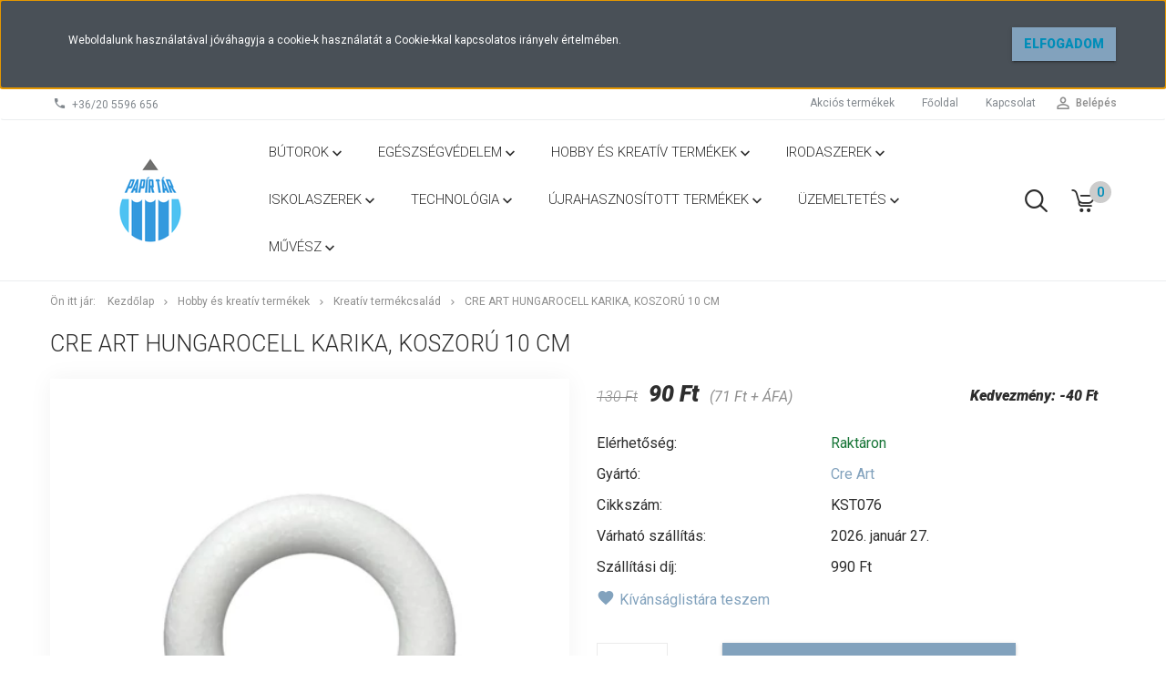

--- FILE ---
content_type: text/html; charset=UTF-8
request_url: https://www.papirtar.hu/cre-art-hungarocell-karika-koszoru-10-cm-4368
body_size: 24744
content:
<!DOCTYPE html>
<!--[if lt IE 7]>      <html class="no-js lt-ie10 lt-ie9 lt-ie8 lt-ie7" lang="hu" dir="ltr"> <![endif]-->
<!--[if IE 7]>         <html class="no-js lt-ie10 lt-ie9 lt-ie8" lang="hu" dir="ltr"> <![endif]-->
<!--[if IE 8]>         <html class="no-js lt-ie10 lt-ie9" lang="hu" dir="ltr"> <![endif]-->
<!--[if IE 9]>         <html class="no-js lt-ie10" lang="hu" dir="ltr"> <![endif]-->
<!--[if gt IE 10]><!--> <html class="no-js" lang="hu" dir="ltr"> <!--<![endif]-->
<head>
    <title>Cre Art hungarocell karika, koszorú 10 cm - Kreatív termékcsalád</title>
    <meta charset="utf-8">
    <meta name="description" content="Cre Art hungarocell karika, koszorú 10 cm a Kreatív termékcsalád kategóriában - most 90 Ft-os áron elérhető.">
    <meta name="robots" content="index, follow">
    <link rel="image_src" href="https://papirtar.cdn.shoprenter.hu/custom/papirtar/image/data/Saj%C3%A1t%20mappa2/Saj%C3%A1t%20mappa16/KST076.jpg.webp?lastmod=1632824569.1668612238">
    <meta property="og:title" content="Cre Art hungarocell karika, koszorú 10 cm" />
    <meta property="og:type" content="product" />
    <meta property="og:url" content="https://www.papirtar.hu/cre-art-hungarocell-karika-koszoru-10-cm-4368" />
    <meta property="og:image" content="https://papirtar.cdn.shoprenter.hu/custom/papirtar/image/cache/w955h500/Saj%C3%A1t%20mappa2/Saj%C3%A1t%20mappa16/KST076.jpg.webp?lastmod=1632824569.1668612238" />
    <meta property="og:description" content="A formák ragaszthatók és festhetők bármely oldószermentes festékkel (pl. akril, tempera) és ragasztóval. Könnyen vághatók késsel vagy hungarocellvágóval. A formákat díszíthetjük pl. decoupage-zsal, articsóka és patchwork..." />
    <link href="https://papirtar.cdn.shoprenter.hu/custom/papirtar/image/data/Saj%C3%A1t%20mappa2/24177188_1732156103495739_8192079945736850792_n.png?lastmod=1527779385.1668612238" rel="icon" />
    <link href="https://papirtar.cdn.shoprenter.hu/custom/papirtar/image/data/Saj%C3%A1t%20mappa2/24177188_1732156103495739_8192079945736850792_n.png?lastmod=1527779385.1668612238" rel="apple-touch-icon" />
    <base href="https://www.papirtar.hu:443" />
    <meta name="google-site-verification" content="S3mpd5QnjC_l-cSiZF8tI5-vopM8PvIiFGptp8GN4CQ" />

    <meta name="viewport" content="width=device-width, initial-scale=1">
            <link href="https://www.papirtar.hu/cre-art-hungarocell-karika-koszoru-10-cm-4368" rel="canonical">
    
            
                    
                        <link rel="stylesheet" href="https://papirtar.cdn.shoprenter.hu/web/compiled/css/fancybox2.css?v=1769069094" media="screen">
            <link rel="stylesheet" href="https://papirtar.cdn.shoprenter.hu/custom/papirtar/catalog/view/theme/tokyo_glacierblue/style/1745484441.1537781973.0.1538743833.css?v=null.1668612238" media="screen">
            <link rel="stylesheet" href="https://papirtar.cdn.shoprenter.hu/custom/papirtar/catalog/view/theme/tokyo_glacierblue/stylesheet/stylesheet.css?v=1538743833" media="screen">
        <script>
        window.nonProductQuality = 80;
    </script>
    <script src="//ajax.googleapis.com/ajax/libs/jquery/1.10.2/jquery.min.js"></script>
    <script>window.jQuery || document.write('<script src="https://papirtar.cdn.shoprenter.hu/catalog/view/javascript/jquery/jquery-1.10.2.min.js?v=1484139539"><\/script>')</script>

            
        
    
            
        <!-- Header JavaScript codes -->
            <script src="https://papirtar.cdn.shoprenter.hu/web/compiled/js/base.js?v=1769069092"></script>
                    <script src="https://papirtar.cdn.shoprenter.hu/web/compiled/js/countdown.js?v=1769069092"></script>
                    <script src="https://papirtar.cdn.shoprenter.hu/web/compiled/js/legacy_newsletter.js?v=1769069092"></script>
                    <script src="https://papirtar.cdn.shoprenter.hu/web/compiled/js/fancybox2.js?v=1769069092"></script>
                    <script src="https://papirtar.cdn.shoprenter.hu/web/compiled/js/before_starter2_productpage.js?v=1769069092"></script>
                    <script src="https://papirtar.cdn.shoprenter.hu/web/compiled/js/before_starter.js?v=1769069092"></script>
                    <script src="https://papirtar.cdn.shoprenter.hu/web/compiled/js/before_starter2_head.js?v=1769069092"></script>
                    <script src="https://papirtar.cdn.shoprenter.hu/web/compiled/js/base_bootstrap.js?v=1769069092"></script>
                    <script src="https://papirtar.cdn.shoprenter.hu/web/compiled/js/nanobar.js?v=1769069092"></script>
                    <!-- Header jQuery onLoad scripts -->
    <script>
        window.countdownFormat = '%D:%H:%M:%S';
        //<![CDATA[
        var BASEURL = 'https://www.papirtar.hu';
Currency = {"symbol_left":"","symbol_right":" Ft","decimal_place":0,"decimal_point":",","thousand_point":".","currency":"HUF","value":1};
var ShopRenter = ShopRenter || {}; ShopRenter.product = {"id":4368,"sku":"KST076","currency":"HUF","unitName":"db","price":90,"name":"Cre Art hungarocell karika, koszor\u00fa 10 cm","brand":"Cre Art","currentVariant":[],"parent":{"id":4368,"sku":"KST076","unitName":"db","price":90,"name":"Cre Art hungarocell karika, koszor\u00fa 10 cm"}};

            function setAutoHelpTitles(){
                $('.autohelp[title]').each(function(){
                    if(!$(this).parents('.aurora-scroll-mode').length) {
                        $(this).attr('rel', $(this).attr('title') );
                        $(this).removeAttr('title');
                        $(this).qtip({
                            content: { text:  $(this).attr('rel') },
                            hide: { fixed: true },
                            position: {
                                corner: {
                                    target: 'topMiddle',
                                    tooltip: 'bottomMiddle'
                                },
                                adjust: {
                                    screen: true
                                }
                            },
                            style: {
                                border: { color: '#d10fd1'},
                                background: '#31e07d',
                                width: 500
                            }
                        });
                    }
                });
            }
            

        $(document).ready(function(){
        // DOM ready
            
                $('.fancybox').fancybox({
                    maxWidth: 820,
                    maxHeight: 650,
                    afterLoad: function(){
                        wrapCSS = $(this.element).data('fancybox-wrapcss');
                        if(wrapCSS){
                            $('.fancybox-wrap').addClass(wrapCSS);
                        }
                    },
                    helpers: {
                        thumbs: {
                            width: 50,
                            height: 50
                        }
                    }
                });
                $('.fancybox-inline').fancybox({
                    maxWidth: 820,
                    maxHeight: 650,
                    type:'inline'
                });
                

setAutoHelpTitles();

        // /DOM ready
        });
        $(window).load(function(){
        // OnLoad
            new WishlistHandler('wishlist-add','');


                var init_relatedproducts_Scroller = function() {
                    $("#relatedproducts .aurora-scroll-click-mode").each(function(){
                        var max=0;
                        $(this).find($(".list_prouctname")).each(function(){
                            var h = $(this).height();
                            max = h > max ? h : max;
                        });
                        $(this).find($(".list_prouctname")).each(function(){
                            $(this).height(max);
                        });
                    });

                    $("#relatedproducts .aurora-scroll-click-mode").auroraScroll({
                        autoMode: "click",
                        frameRate: 60,
                        speed: 2.5,
                        direction: -1,
                        elementClass: "product-snapshot",
                        pauseAfter: false,
                        horizontal: true,
                        visible: 5,
                        arrowsPosition: 1
                    }, function(){
                        initAurora();
                    });
                }
            


                init_relatedproducts_Scroller();
            

        // /OnLoad
        });
        //]]>
    </script>
    
        <script src="https://papirtar.cdn.shoprenter.hu/web/compiled/js/vue/manifest.bundle.js?v=1769069090"></script>
<script>
    var ShopRenter = ShopRenter || {};
    ShopRenter.onCartUpdate = function (callable) {
        document.addEventListener('cartChanged', callable)
    };
    ShopRenter.onItemAdd = function (callable) {
        document.addEventListener('AddToCart', callable)
    };
    ShopRenter.onItemDelete = function (callable) {
        document.addEventListener('deleteCart', callable)
    };
    ShopRenter.onSearchResultViewed = function (callable) {
        document.addEventListener('AuroraSearchResultViewed', callable)
    };
    ShopRenter.onSubscribedForNewsletter = function (callable) {
        document.addEventListener('AuroraSubscribedForNewsletter', callable)
    };
    ShopRenter.onCheckoutInitiated = function (callable) {
        document.addEventListener('AuroraCheckoutInitiated', callable)
    };
    ShopRenter.onCheckoutShippingInfoAdded = function (callable) {
        document.addEventListener('AuroraCheckoutShippingInfoAdded', callable)
    };
    ShopRenter.onCheckoutPaymentInfoAdded = function (callable) {
        document.addEventListener('AuroraCheckoutPaymentInfoAdded', callable)
    };
    ShopRenter.onCheckoutOrderConfirmed = function (callable) {
        document.addEventListener('AuroraCheckoutOrderConfirmed', callable)
    };
    ShopRenter.onCheckoutOrderPaid = function (callable) {
        document.addEventListener('AuroraOrderPaid', callable)
    };
    ShopRenter.onCheckoutOrderPaidUnsuccessful = function (callable) {
        document.addEventListener('AuroraOrderPaidUnsuccessful', callable)
    };
    ShopRenter.onProductPageViewed = function (callable) {
        document.addEventListener('AuroraProductPageViewed', callable)
    };
    ShopRenter.onMarketingConsentChanged = function (callable) {
        document.addEventListener('AuroraMarketingConsentChanged', callable)
    };
    ShopRenter.onCustomerRegistered = function (callable) {
        document.addEventListener('AuroraCustomerRegistered', callable)
    };
    ShopRenter.onCustomerLoggedIn = function (callable) {
        document.addEventListener('AuroraCustomerLoggedIn', callable)
    };
    ShopRenter.onCustomerUpdated = function (callable) {
        document.addEventListener('AuroraCustomerUpdated', callable)
    };
    ShopRenter.onCartPageViewed = function (callable) {
        document.addEventListener('AuroraCartPageViewed', callable)
    };
    ShopRenter.customer = {"userId":0,"userClientIP":"18.225.31.252","userGroupId":8,"customerGroupTaxMode":"gross","customerGroupPriceMode":"gross_net_tax","email":"","phoneNumber":"","name":{"firstName":"","lastName":""}};
    ShopRenter.theme = {"name":"tokyo_glacierblue","family":"tokyo","parent":"bootstrap"};
    ShopRenter.shop = {"name":"papirtar","locale":"hu","currency":{"code":"HUF","rate":1},"domain":"papirtar.myshoprenter.hu"};
    ShopRenter.page = {"route":"product\/product","queryString":"cre-art-hungarocell-karika-koszoru-10-cm-4368"};

    ShopRenter.formSubmit = function (form, callback) {
        callback();
    };

    let loadedAsyncScriptCount = 0;
    function asyncScriptLoaded(position) {
        loadedAsyncScriptCount++;
        if (position === 'body') {
            if (document.querySelectorAll('.async-script-tag').length === loadedAsyncScriptCount) {
                if (/complete|interactive|loaded/.test(document.readyState)) {
                    document.dispatchEvent(new CustomEvent('asyncScriptsLoaded', {}));
                } else {
                    document.addEventListener('DOMContentLoaded', () => {
                        document.dispatchEvent(new CustomEvent('asyncScriptsLoaded', {}));
                    });
                }
            }
        }
    }
</script>


                    <script type="text/javascript" src="https://papirtar.cdn.shoprenter.hu/web/compiled/js/vue/customerEventDispatcher.bundle.js?v=1769069090"></script>




    
    
                
            
            <script>window.dataLayer=window.dataLayer||[];function gtag(){dataLayer.push(arguments)};var ShopRenter=ShopRenter||{};ShopRenter.config=ShopRenter.config||{};ShopRenter.config.googleConsentModeDefaultValue="denied";</script>                        <script type="text/javascript" src="https://papirtar.cdn.shoprenter.hu/web/compiled/js/vue/googleConsentMode.bundle.js?v=1769069090"></script>

            
            <script type="text/javascript"src="https://papirtar.cdn.shoprenter.hu/web/compiled/js/vue/dataLayer.bundle.js?v=1769069090"></script>
            
            
            
            
    
</head>

<body id="body" class="bootstrap-body page-body flypage_body body-pathway-top desktop-device-body body-pathway-top tokyo_glacierblue-body" role="document">
            
    
<div id="fb-root"></div>
<script>(function (d, s, id) {
        var js, fjs = d.getElementsByTagName(s)[0];
        if (d.getElementById(id)) return;
        js = d.createElement(s);
        js.id = id;
        js.src = "//connect.facebook.net/hu_HU/sdk/xfbml.customerchat.js#xfbml=1&version=v2.12&autoLogAppEvents=1";
        fjs.parentNode.insertBefore(js, fjs);
    }(document, "script", "facebook-jssdk"));
</script>



            

<!-- cached --><div id="firstLogNanobar" class="Fixed aurora-nanobar aurora-nanobar-firstlogin">
    <div class="aurora-nanobar-container">
        <span id="nanoText" class="aurora-nanobar-text"
              style="font-size: 12px;">Weboldalunk használatával jóváhagyja a cookie-k használatát a Cookie-kkal kapcsolatos irányelv értelmében.</span>
        <div class="nanobar-buttons">
                        <a id="auroraNanobarClose" href="" class="button btn btn-primary aurora-nanobar-btn"
               data-marketing-cookie-status="false">
                <span>Elfogadom</span>
            </a>
        </div>
    </div>
</div>

<script type="text/javascript">

    (function ($) {
        $(document).ready(function () {
            new AuroraNanobar.FirstLogNanobar(jQuery('#firstLogNanobar'), 'top');
        });
    })(jQuery);

</script>
<!-- /cached -->
<!-- cached --><div id="freeShippingNanobar" class="Fixed aurora-nanobar aurora-nanobar-freeshipping">
    <div class="aurora-nanobar-container">
        <span id="auroraNanobarClose" class="aurora-nanobar-close-x"><i class="sr-icon-times"></i></span>
        <span id="nanoText" class="aurora-nanobar-text"></span>
    </div>
</div>

<script>$(document).ready(function(){document.nanobarInstance=new AuroraNanobar.FreeShippingNanobar($('#freeShippingNanobar'),'top','500','','1');});</script><!-- /cached -->
    
                <!-- cached -->




        







    
    
    <link media="screen and (max-width: 992px)" rel="stylesheet" href="https://papirtar.cdn.shoprenter.hu/catalog/view/javascript/jquery/jquery-mmenu/dist/css/jquery.mmenu.all.css?v=1484139539">
    <script src="https://papirtar.cdn.shoprenter.hu/catalog/view/javascript/jquery/jquery-mmenu/dist/js/jquery.mmenu.all.min.js?v=1484139539"></script>
        <script src="https://papirtar.cdn.shoprenter.hu/catalog/view/javascript/jquery/product_count_in_cart.js?v=1530610005"></script>

    <script>
        $(document).ready(function(){$('#menu-nav').mmenu({navbar:{title:'Menü'},extensions:["theme-dark","border-full"],offCanvas:{position:"left",zposition:"back"},counters:true,searchfield:{add:true,search:true,placeholder:'keresés',noResults:''}});function setLanguagesMobile(type){$('.'+type+'-change-mobile').click(function(e){e.preventDefault();$('#'+type+'_value_mobile').attr('value',$(this).data('value'));$('#mobile_'+type+'_form').submit();});}
setLanguagesMobile('language');setLanguagesMobile('currency');});    </script>

    <form action="index.php" method="post" enctype="multipart/form-data" id="mobile_currency_form">
        <input id="currency_value_mobile" type="hidden" value="" name="currency_id"/>
    </form>

    <form action="index.php" method="post" enctype="multipart/form-data" id="mobile_language_form">
        <input id="language_value_mobile" type="hidden" value="" name="language_code"/>
    </form>

    
    <div id="menu-nav">
        <ul>
                                            <li class="mm-title mm-group-title text-center"><span><i class="sr-icon-list"></i> Menüpontok</span></li>
    
                            <li class="informations-mobile-menu-item">
                <a href="https://www.papirtar.hu/hirek_1" target="_self">Hírek</a>
                            </li>
                    <li class="informations-mobile-menu-item">
                <a href="https://www.papirtar.hu/adatvedelmi_nyilatkozat" target="_self">Adatkezelési tájékoztató</a>
                            </li>
                    <li class="informations-mobile-menu-item">
                <a href="https://www.papirtar.hu/aszf" target="_self">Általános Szerződési Feltételek</a>
                            </li>
                    <li class="informations-mobile-menu-item">
                <a href="https://www.papirtar.hu/szallitas_6" target="_self">Szállítási információk</a>
                            </li>
                    <li class="informations-mobile-menu-item">
                <a href="https://www.papirtar.hu/garancia_7" target="_self">Garancia</a>
                            </li>
                    <li class="informations-mobile-menu-item">
                <a href="https://www.papirtar.hu/husegpont-rendszer-142" target="_self">Hűségpont rendszer</a>
                            </li>
                    <li class="informations-mobile-menu-item">
                <a href="https://www.papirtar.hu/kapcsolat-10" target="_self">Kapcsolat</a>
                            </li>
            
        
        
                            <li class="mm-title mm-group-title text-center"><span><i class="sr-icon-user"></i> Belépés és Regisztráció</span></li>
            <li class="customer-mobile-menu-item">
                <a href="index.php?route=account/login">Belépés</a>
            </li>
            <li class="customer-mobile-menu-item">
                <a href="index.php?route=account/create">Regisztráció</a>
            </li>
            

                        <li class="mm-title mm-group-title text-center"><span><i class="sr-icon-tags"></i> Kategóriák</span></li>
    
    <li>
    <a href="https://www.papirtar.hu/butorok-280">            <h3 class="category-list-link-text">Bútorok</h3>
        </a>
            <ul><li>
    <a href="https://www.papirtar.hu/butorok-280/irodaberendezesdekor-282">            Irodaberendezés,dekor
        </a>
            <ul><li>
    <a href="https://www.papirtar.hu/butorok-280/irodaberendezesdekor-282/esernyotartok-290">            Esernyőtartók
        </a>
    </li></ul>
    </li><li>
    <a href="https://www.papirtar.hu/butorok-280/irodabutorok-281">            Irodabútorok
        </a>
            <ul><li>
    <a href="https://www.papirtar.hu/butorok-280/irodabutorok-281/irodai-szekek-283">            Irodai székek
        </a>
    </li></ul>
    </li></ul>
    </li><li>
    <a href="https://www.papirtar.hu/munkavedelmi-felszerelesek-385">            <h3 class="category-list-link-text">Egészségvédelem</h3>
        </a>
            <ul><li>
    <a href="https://www.papirtar.hu/munkavedelmi-felszerelesek-385/munkavedelmi-kesztyu-448">            Munkavédelmi kesztyű
        </a>
    </li><li>
    <a href="https://www.papirtar.hu/munkavedelmi-felszerelesek-385/munkavedelmi-maszk-450">            Munkavédelmi maszk
        </a>
    </li></ul>
    </li><li>
    <a href="https://www.papirtar.hu/hobby-es-kreativ-termekek">            <h3 class="category-list-link-text">Hobby és kreatív termékek</h3>
        </a>
            <ul><li>
    <a href="https://www.papirtar.hu/hobby-es-kreativ-termekek/kreativ-papirok-134">            Kreatív papírok
        </a>
    </li><li>
    <a href="https://www.papirtar.hu/hobby-es-kreativ-termekek/filc-anyagok-325">            Filc anyagok
        </a>
    </li><li>
    <a href="https://www.papirtar.hu/hobby-es-kreativ-termekek/hobby-ragasztok-326">            Hobby ragasztók
        </a>
    </li><li>
    <a href="https://www.papirtar.hu/hobby-es-kreativ-termekek/festekek-es-kiegeszitok-327">            Festékek és kiegészítők
        </a>
    </li><li>
    <a href="https://www.papirtar.hu/hobby-es-kreativ-termekek/dekoralhato-termekek-328">            Kreatív termékcsalád
        </a>
    </li><li>
    <a href="https://www.papirtar.hu/hobby-es-kreativ-termekek/hobby-kreativ-gyurma-330">            Hobby kreatív gyurma
        </a>
    </li><li>
    <a href="https://www.papirtar.hu/hobby-es-kreativ-termekek/keszsegfejleszto-termekcsalad-398">            Készségfejlesztő Termékcsalád
        </a>
    </li><li>
    <a href="https://www.papirtar.hu/hobby-es-kreativ-termekek/karacsonyi-termekek-406">            Karácsonyi Termékek
        </a>
    </li></ul>
    </li><li>
    <a href="https://www.papirtar.hu/irodaszerek-137">            <h3 class="category-list-link-text">Irodaszerek</h3>
        </a>
            <ul><li>
    <a href="https://www.papirtar.hu/irodaszerek-137/irodai-papiraru-138">            Irodai papíráru
        </a>
            <ul><li>
    <a href="https://www.papirtar.hu/irodaszerek-137/irodai-papiraru-138/nyomtato-es-masolopapirok-139">            Nyomtató- és másolópapírok
        </a>
    </li><li>
    <a href="https://www.papirtar.hu/irodaszerek-137/irodai-papiraru-138/nyomtatvanyok-241">            Nyomtatványok
        </a>
    </li><li>
    <a href="https://www.papirtar.hu/irodaszerek-137/irodai-papiraru-138/hopapirok-242">            Hőpapírok
        </a>
    </li><li>
    <a href="https://www.papirtar.hu/irodaszerek-137/irodai-papiraru-138/penztargepszalagok-243">            Pénztárgépszalagok
        </a>
    </li><li>
    <a href="https://www.papirtar.hu/irodaszerek-137/irodai-papiraru-138/leporellok-244">            Leporellók
        </a>
    </li><li>
    <a href="https://www.papirtar.hu/irodaszerek-137/irodai-papiraru-138/rajzlapok-irolapok-vazlatfuzetek-248">            Rajzlapok, írólapok, vázlatfüzetek
        </a>
    </li><li>
    <a href="https://www.papirtar.hu/irodaszerek-137/irodai-papiraru-138/faxpapirok-245">            Faxpapírok
        </a>
    </li><li>
    <a href="https://www.papirtar.hu/irodaszerek-137/irodai-papiraru-138/indigok-246">            Indigók
        </a>
    </li><li>
    <a href="https://www.papirtar.hu/irodaszerek-137/irodai-papiraru-138/onatirotombok-239">            Önátírótömbök
        </a>
    </li><li>
    <a href="https://www.papirtar.hu/irodaszerek-137/irodai-papiraru-138/rovatolt-papirok-240">            Rovatolt papírok
        </a>
    </li><li>
    <a href="https://www.papirtar.hu/irodaszerek-137/irodai-papiraru-138/fuzetek-199">            Füzetek,butikkönyvek
        </a>
    </li><li>
    <a href="https://www.papirtar.hu/irodaszerek-137/irodai-papiraru-138/boritekok-247">            Borítékok
        </a>
    </li><li>
    <a href="https://www.papirtar.hu/irodaszerek-137/irodai-papiraru-138/etikettek-218">            Etikettek
        </a>
    </li><li>
    <a href="https://www.papirtar.hu/irodaszerek-137/irodai-papiraru-138/naptarakagendakbetetlapok-201">            Naptárak, agendák, betétlapok
        </a>
    </li><li>
    <a href="https://www.papirtar.hu/irodaszerek-137/irodai-papiraru-138/bevonatos-papirok-fotopapirok-263">            Bevonatos papírok, fotópapírok
        </a>
    </li><li>
    <a href="https://www.papirtar.hu/irodaszerek-137/irodai-papiraru-138/pauszpapirok-265">            Pauszpapírok
        </a>
    </li><li>
    <a href="https://www.papirtar.hu/irodaszerek-137/irodai-papiraru-138/tekercses-mernoki-plotter-es-masolopapirok-266">            Tekercses mérnöki, plotter és másolópapírok
        </a>
    </li><li>
    <a href="https://www.papirtar.hu/irodaszerek-137/irodai-papiraru-138/elonyomott-papirok-levelpapirok-267">            Előnyomott papírok, levélpapírok
        </a>
    </li><li>
    <a href="https://www.papirtar.hu/irodaszerek-137/irodai-papiraru-138/specialis-felhasznalasu-media-389">            Speciális felhasználású média
        </a>
    </li><li>
    <a href="https://www.papirtar.hu/irodaszerek-137/irodai-papiraru-138/arazo-szalagok-es-cimkek-392">            Árazó szalagok és címkék
        </a>
    </li></ul>
    </li><li>
    <a href="https://www.papirtar.hu/irodaszerek-137/iratrendezes-archivalas-140">            Iratrendezés, archiválás
        </a>
            <ul><li>
    <a href="https://www.papirtar.hu/irodaszerek-137/iratrendezes-archivalas-140/iratrendezok-184">            Iratrendezők
        </a>
    </li><li>
    <a href="https://www.papirtar.hu/irodaszerek-137/iratrendezes-archivalas-140/tokos-iratrendezok-268">            Tokos iratrendezők
        </a>
    </li><li>
    <a href="https://www.papirtar.hu/irodaszerek-137/iratrendezes-archivalas-140/gyurus-dossziek-es-konyvek-269">            Gyűrűs dossziék és könyvek
        </a>
    </li><li>
    <a href="https://www.papirtar.hu/irodaszerek-137/iratrendezes-archivalas-140/alairokonyvek-es-elorendezok-270">            Aláírókönyvek és előrendezők
        </a>
    </li><li>
    <a href="https://www.papirtar.hu/irodaszerek-137/iratrendezes-archivalas-140/elvalasztok-regiszterek-271">            Elválasztók, regiszterek
        </a>
    </li><li>
    <a href="https://www.papirtar.hu/irodaszerek-137/iratrendezes-archivalas-140/gyorsfuzok-es-klippes-mappak-272">            Gyorsfűzők és klippes mappák
        </a>
    </li><li>
    <a href="https://www.papirtar.hu/irodaszerek-137/iratrendezes-archivalas-140/genothermek-273">            Genothermek
        </a>
    </li><li>
    <a href="https://www.papirtar.hu/irodaszerek-137/iratrendezes-archivalas-140/szalagos-iromanyfedelek-274">            Szalagos irományfedelek
        </a>
    </li><li>
    <a href="https://www.papirtar.hu/irodaszerek-137/iratrendezes-archivalas-140/mappak-275">            Mappák
        </a>
    </li><li>
    <a href="https://www.papirtar.hu/irodaszerek-137/iratrendezes-archivalas-140/prospektustartok-276">            Prospektustartók
        </a>
    </li><li>
    <a href="https://www.papirtar.hu/irodaszerek-137/iratrendezes-archivalas-140/iratvedo-tasakok-es-boritekok-277">            Iratvédő tasakok és borítékok
        </a>
    </li><li>
    <a href="https://www.papirtar.hu/irodaszerek-137/iratrendezes-archivalas-140/fiokos-es-polcos-tarolorendszerek-278">            Fiókos és polcos tárolórendszerek
        </a>
    </li><li>
    <a href="https://www.papirtar.hu/irodaszerek-137/iratrendezes-archivalas-140/irattalcak-197">            Irattálcák
        </a>
    </li><li>
    <a href="https://www.papirtar.hu/irodaszerek-137/iratrendezes-archivalas-140/iratpapucsok-279">            Iratpapucsok
        </a>
    </li><li>
    <a href="https://www.papirtar.hu/irodaszerek-137/iratrendezes-archivalas-140/fuggomappa-tarolok-fuggomappak-es-kiegeszitok-186">            Függőmappa tárolók, függőmappák és kiegészítők
        </a>
    </li><li>
    <a href="https://www.papirtar.hu/irodaszerek-137/iratrendezes-archivalas-140/archivalok-188">            Archiválók
        </a>
    </li></ul>
    </li><li>
    <a href="https://www.papirtar.hu/irodaszerek-137/iroszerek-141">            Írószerek
        </a>
            <ul><li>
    <a href="https://www.papirtar.hu/irodaszerek-137/iroszerek-141/csotollak-386">            Csőtollak
        </a>
    </li><li>
    <a href="https://www.papirtar.hu/irodaszerek-137/iroszerek-141/golyostollak-309">            Golyóstollak
        </a>
    </li><li>
    <a href="https://www.papirtar.hu/irodaszerek-137/iroszerek-141/zselestollak-310">            Zseléstollak
        </a>
    </li><li>
    <a href="https://www.papirtar.hu/irodaszerek-137/iroszerek-141/rollertollak-216">            Rollertollak
        </a>
    </li><li>
    <a href="https://www.papirtar.hu/irodaszerek-137/iroszerek-141/nyomosironok-311">            Nyomósironok
        </a>
    </li><li>
    <a href="https://www.papirtar.hu/irodaszerek-137/iroszerek-141/exkluziv-iroszerek-209">            Exkluzív írószerek
        </a>
    </li><li>
    <a href="https://www.papirtar.hu/irodaszerek-137/iroszerek-141/toltotollak-312">            Töltőtollak
        </a>
    </li><li>
    <a href="https://www.papirtar.hu/irodaszerek-137/iroszerek-141/tollbetetek-213">            Írószer utántöltők
        </a>
    </li><li>
    <a href="https://www.papirtar.hu/irodaszerek-137/iroszerek-141/textil-marker-160">            Markerek
        </a>
    </li><li>
    <a href="https://www.papirtar.hu/irodaszerek-137/iroszerek-141/szovegkiemelok-313">            Szövegkiemelők
        </a>
    </li><li>
    <a href="https://www.papirtar.hu/irodaszerek-137/iroszerek-141/rostironok-es-tufilcek-314">            Rostirónok és tűfilcek
        </a>
    </li><li>
    <a href="https://www.papirtar.hu/irodaszerek-137/iroszerek-141/filctollak-315">            Filctollak
        </a>
    </li><li>
    <a href="https://www.papirtar.hu/irodaszerek-137/iroszerek-141/grafit-es-szines-ceruzak-155">            <b>Grafit-és színes ceruzák</b>
        </a>
    </li><li>
    <a href="https://www.papirtar.hu/irodaszerek-137/iroszerek-141/grafikai-es-muveszeti-termekek-316">            Grafikai és művészeti termékek
        </a>
    </li><li>
    <a href="https://www.papirtar.hu/irodaszerek-137/iroszerek-141/hegyezok-157">            Hegyezők
        </a>
    </li><li>
    <a href="https://www.papirtar.hu/irodaszerek-137/iroszerek-141/tablakretak-156">            Kréták
        </a>
    </li><li>
    <a href="https://www.papirtar.hu/irodaszerek-137/iroszerek-141/korzok-158">            Körzők,körzőkészletek és körzőhegyek
        </a>
    </li></ul>
    </li><li>
    <a href="https://www.papirtar.hu/irodaszerek-137/javitas-ragasztas-231">            Javítás, ragasztás
        </a>
            <ul><li>
    <a href="https://www.papirtar.hu/irodaszerek-137/javitas-ragasztas-231/hibajavitok-232">            Hibajavítók
        </a>
    </li><li>
    <a href="https://www.papirtar.hu/irodaszerek-137/javitas-ragasztas-231/ragasztas-233">            Ragasztók
        </a>
    </li></ul>
    </li><li>
    <a href="https://www.papirtar.hu/irodaszerek-137/irodai-kiegeszitok-163">            Irodai kiegészítők
        </a>
            <ul><li>
    <a href="https://www.papirtar.hu/irodaszerek-137/irodai-kiegeszitok-163/adatvedelmi-pecset-415">            Adatvédelmi pecsét
        </a>
    </li><li>
    <a href="https://www.papirtar.hu/irodaszerek-137/irodai-kiegeszitok-163/ontapado-jegyzettombok-es-adagolok-190">            Öntapadó jegyzet és kockatömbök
        </a>
    </li><li>
    <a href="https://www.papirtar.hu/irodaszerek-137/irodai-kiegeszitok-163/jelolocimkek-es-adagolok-296">            Jelölőcímkék és adagolók
        </a>
    </li><li>
    <a href="https://www.papirtar.hu/irodaszerek-137/irodai-kiegeszitok-163/femhalos-irodaszerek-234">            Fémhálós irodaszerek
        </a>
    </li><li>
    <a href="https://www.papirtar.hu/irodaszerek-137/irodai-kiegeszitok-163/iroszertarto-300">            Írószertartó
        </a>
    </li><li>
    <a href="https://www.papirtar.hu/irodaszerek-137/irodai-kiegeszitok-163/gemkapcsokbinderek-es-adagolok-219">            Gemkapcsok,binderek és adagolók
        </a>
    </li><li>
    <a href="https://www.papirtar.hu/irodaszerek-137/irodai-kiegeszitok-163/gombostuk-rajzszegek-221">            Gombostűk, rajzszegek, térképtűk
        </a>
    </li><li>
    <a href="https://www.papirtar.hu/irodaszerek-137/irodai-kiegeszitok-163/felirotablak-297">            Felírótáblák
        </a>
    </li><li>
    <a href="https://www.papirtar.hu/irodaszerek-137/irodai-kiegeszitok-163/ollok-288">            Ollók
        </a>
    </li><li>
    <a href="https://www.papirtar.hu/irodaszerek-137/irodai-kiegeszitok-163/vonalzok-162">            Vonalzók
        </a>
    </li><li>
    <a href="https://www.papirtar.hu/irodaszerek-137/irodai-kiegeszitok-163/penzkazetta-168">            Pénzkazetta
        </a>
    </li><li>
    <a href="https://www.papirtar.hu/irodaszerek-137/irodai-kiegeszitok-163/ujjnedvesito-169">            Ujjnedvesítő
        </a>
    </li><li>
    <a href="https://www.papirtar.hu/irodaszerek-137/irodai-kiegeszitok-163/kulcstartok-167">            Kulcscímke
        </a>
    </li><li>
    <a href="https://www.papirtar.hu/irodaszerek-137/irodai-kiegeszitok-163/papirkosar-170">            Papírkosár
        </a>
    </li><li>
    <a href="https://www.papirtar.hu/irodaszerek-137/irodai-kiegeszitok-163/irodatechnika-tisztitoeszkozok-176">            Irodatechnika tisztítóeszközök
        </a>
    </li><li>
    <a href="https://www.papirtar.hu/irodaszerek-137/irodai-kiegeszitok-163/konyokalatetek-298">            Könyökalátétek
        </a>
    </li><li>
    <a href="https://www.papirtar.hu/irodaszerek-137/irodai-kiegeszitok-163/konferencia-mappa-299">            Konferencia mappa
        </a>
    </li><li>
    <a href="https://www.papirtar.hu/irodaszerek-137/irodai-kiegeszitok-163/dokumentum-tarolok-301">            Dokumentum tárolók
        </a>
    </li><li>
    <a href="https://www.papirtar.hu/irodaszerek-137/irodai-kiegeszitok-163/irat-es-aktataskak-302">            Irat- és aktatáskák
        </a>
    </li><li>
    <a href="https://www.papirtar.hu/irodaszerek-137/irodai-kiegeszitok-163/nevjegykartyatartok-es-kiegeszitok-364">            Névjegykártyatartók és kiegészítők
        </a>
    </li></ul>
    </li><li>
    <a href="https://www.papirtar.hu/irodaszerek-137/irodai-kisgepek-192">            Irodai kisgépek
        </a>
            <ul><li>
    <a href="https://www.papirtar.hu/irodaszerek-137/irodai-kisgepek-192/arazogepek-es-tartozekok-410">            Árazógépek és tartozékok
        </a>
    </li><li>
    <a href="https://www.papirtar.hu/irodaszerek-137/irodai-kisgepek-192/szamologepek-217">            Számológépek
        </a>
    </li><li>
    <a href="https://www.papirtar.hu/irodaszerek-137/irodai-kisgepek-192/tuzogepek-193">            Tűzőgépek
        </a>
    </li><li>
    <a href="https://www.papirtar.hu/irodaszerek-137/irodai-kisgepek-192/tuzokapcsok-220">            Tűzőkapcsok
        </a>
    </li><li>
    <a href="https://www.papirtar.hu/irodaszerek-137/irodai-kisgepek-192/kapocskiszedok-206">            Kapocskiszedők
        </a>
    </li><li>
    <a href="https://www.papirtar.hu/irodaszerek-137/irodai-kisgepek-192/lyukasztok-195">            Lyukasztók
        </a>
    </li><li>
    <a href="https://www.papirtar.hu/irodaszerek-137/irodai-kisgepek-192/belyegzok-es-tartozekok-165">            Bélyegzők és tartozékok
        </a>
    </li><li>
    <a href="https://www.papirtar.hu/irodaszerek-137/irodai-kisgepek-192/elemek-toltok-318">            Elemek, töltők
        </a>
    </li></ul>
    </li><li>
    <a href="https://www.papirtar.hu/irodaszerek-137/csomagolas-vagas-tarolas-222">            Csomagolás, vágás, tárolás
        </a>
            <ul><li>
    <a href="https://www.papirtar.hu/irodaszerek-137/csomagolas-vagas-tarolas-222/dobozok-es-terkitolto-anyagok-230">            Dobozok és térkitöltő anyagok
        </a>
    </li><li>
    <a href="https://www.papirtar.hu/irodaszerek-137/csomagolas-vagas-tarolas-222/csomagolopapirok-227">            Csomagolópapírok
        </a>
    </li><li>
    <a href="https://www.papirtar.hu/irodaszerek-137/csomagolas-vagas-tarolas-222/papirzacskok-295">            Papírzacskók
        </a>
    </li><li>
    <a href="https://www.papirtar.hu/irodaszerek-137/csomagolas-vagas-tarolas-222/csomagolo-foliak-es-tartozekok-226">            Csomagoló fóliák és tartozékok
        </a>
    </li><li>
    <a href="https://www.papirtar.hu/irodaszerek-137/csomagolas-vagas-tarolas-222/zsinegek-228">            Zsinegek
        </a>
    </li><li>
    <a href="https://www.papirtar.hu/irodaszerek-137/csomagolas-vagas-tarolas-222/gumigyuruk-225">            Gumigyűrűk
        </a>
    </li><li>
    <a href="https://www.papirtar.hu/irodaszerek-137/csomagolas-vagas-tarolas-222/csomagzaro-gepek-223">            Csomagzáró gépek
        </a>
    </li><li>
    <a href="https://www.papirtar.hu/irodaszerek-137/csomagolas-vagas-tarolas-222/pengekesek-es-betetek-224">            Pengekések és betétek
        </a>
    </li><li>
    <a href="https://www.papirtar.hu/irodaszerek-137/csomagolas-vagas-tarolas-222/ajandek-csomagolok-diszzacskok-421">            Ajándék csomagolók, díszzacskók
        </a>
    </li><li>
    <a href="https://www.papirtar.hu/irodaszerek-137/csomagolas-vagas-tarolas-222/levelbonto-kes-166">            Levélbontó kés
        </a>
    </li><li>
    <a href="https://www.papirtar.hu/irodaszerek-137/csomagolas-vagas-tarolas-222/postazo-tasakok-357">            Postázó tasakok
        </a>
    </li><li>
    <a href="https://www.papirtar.hu/irodaszerek-137/csomagolas-vagas-tarolas-222/csomagolo-tasakok-taskak-445">            Csomagoló tasakok, táskák
        </a>
    </li></ul>
    </li></ul>
    </li><li>
    <a href="https://www.papirtar.hu/iskolaszerek-154">            <h3 class="category-list-link-text">Iskolaszerek</h3>
        </a>
            <ul><li>
    <a href="https://www.papirtar.hu/iskolaszerek-154/tanuloi-munkalapok-413">            Tanulói munkalapok
        </a>
    </li><li>
    <a href="https://www.papirtar.hu/iskolaszerek-154/iskolataskak-350">            Iskolatáskák, Hátizsákok
        </a>
    </li><li>
    <a href="https://www.papirtar.hu/iskolaszerek-154/konyvboritok-319">            Könyvborítók
        </a>
    </li><li>
    <a href="https://www.papirtar.hu/iskolaszerek-154/tolltartok-320">            Tolltartók
        </a>
    </li><li>
    <a href="https://www.papirtar.hu/iskolaszerek-154/iskolaszer-kollekciok-321">            Iskolaszer kollekciók
        </a>
    </li><li>
    <a href="https://www.papirtar.hu/iskolaszerek-154/ecsetek-322">            Ecsetek
        </a>
    </li><li>
    <a href="https://www.papirtar.hu/iskolaszerek-154/tornazsakok-360">            Tornazsákok
        </a>
    </li><li>
    <a href="https://www.papirtar.hu/iskolaszerek-154/festekek-323">            Festékek
        </a>
    </li><li>
    <a href="https://www.papirtar.hu/iskolaszerek-154/millimeter-papirok-324">            Milliméter papírok
        </a>
    </li><li>
    <a href="https://www.papirtar.hu/iskolaszerek-154/gyurmak-151">            Gyurmák
        </a>
    </li><li>
    <a href="https://www.papirtar.hu/iskolaszerek-154/rajztabla-164">            Egyéb iskolaszerek
        </a>
    </li><li>
    <a href="https://www.papirtar.hu/iskolaszerek-154/uzsonnas-dobozok-es-kulacsok-361">            Uzsonnás dobozok és kulacsok
        </a>
    </li><li>
    <a href="https://www.papirtar.hu/iskolaszerek-154/tisztasagi-csomag-444">            Tisztasági csomag
        </a>
    </li><li>
    <a href="https://www.papirtar.hu/iskolaszerek-154/penztarca-428">            Pénztárcák
        </a>
    </li></ul>
    </li><li>
    <a href="https://www.papirtar.hu/technologia-171">            <h3 class="category-list-link-text">Technológia</h3>
        </a>
            <ul><li>
    <a href="https://www.papirtar.hu/technologia-171/prezentacio-172">            Prezentáció
        </a>
            <ul><li>
    <a href="https://www.papirtar.hu/technologia-171/prezentacio-172/projektorok-es-kiegeszitok-384">            PROJEKTOROK ÉS KIEGÉSZÍTŐK
        </a>
    </li><li>
    <a href="https://www.papirtar.hu/technologia-171/prezentacio-172/taviranyitok-es-mutatopalcak-338">            Távirányítók és mutatópálcák
        </a>
    </li><li>
    <a href="https://www.papirtar.hu/technologia-171/prezentacio-172/vetitovasznak-264">            Vetítővásznak
        </a>
    </li><li>
    <a href="https://www.papirtar.hu/technologia-171/prezentacio-172/fehertablak-magneses-173">            Vizuál táblák
        </a>
    </li><li>
    <a href="https://www.papirtar.hu/technologia-171/prezentacio-172/flipchart-tablak-es-papirok-175">            Flipchart táblák és papírok
        </a>
    </li><li>
    <a href="https://www.papirtar.hu/technologia-171/prezentacio-172/vizual-tablak-kiegeszitoi-174">            Vizuál táblák kiegészítői
        </a>
    </li><li>
    <a href="https://www.papirtar.hu/technologia-171/prezentacio-172/moderacios-rendszerek-381">            Moderációs rendszerek
        </a>
    </li><li>
    <a href="https://www.papirtar.hu/technologia-171/prezentacio-172/prospektustartok-allvanyok-bemutatotablak-es-laptartok-423">            Prospektustartók, állványok, bemutatótáblák
        </a>
    </li></ul>
    </li><li>
    <a href="https://www.papirtar.hu/technologia-171/irodatechnika-177">            Irodatechnika
        </a>
            <ul><li>
    <a href="https://www.papirtar.hu/technologia-171/irodatechnika-177/iratmegsemmisitok-331">            Iratmegsemmisítők
        </a>
    </li><li>
    <a href="https://www.papirtar.hu/technologia-171/irodatechnika-177/spiralkotes-332">            Spirálkötés
        </a>
    </li><li>
    <a href="https://www.papirtar.hu/technologia-171/irodatechnika-177/iratsinek-333">            Iratsínek
        </a>
    </li><li>
    <a href="https://www.papirtar.hu/technologia-171/irodatechnika-177/hokotes-334">            Hőkötés
        </a>
    </li><li>
    <a href="https://www.papirtar.hu/technologia-171/irodatechnika-177/laminalas-335">            Laminálás
        </a>
    </li><li>
    <a href="https://www.papirtar.hu/technologia-171/irodatechnika-177/konyvkoteszet-336">            Könyvkötészet
        </a>
    </li><li>
    <a href="https://www.papirtar.hu/technologia-171/irodatechnika-177/vagogepek-337">            Vágógépek
        </a>
    </li><li>
    <a href="https://www.papirtar.hu/technologia-171/irodatechnika-177/hangrogzitok-es-kiegeszitoik-401">            Hangrögzítők és kiegészítőik
        </a>
    </li><li>
    <a href="https://www.papirtar.hu/technologia-171/irodatechnika-177/asztali-telefonok-es-kiegeszitoik-403">            Asztali telefonok és kiegészítőik
        </a>
    </li></ul>
    </li><li>
    <a href="https://www.papirtar.hu/technologia-171/nyomtato-kellekanyagok-346">            Nyomtató-kellékanyagok
        </a>
            <ul><li>
    <a href="https://www.papirtar.hu/technologia-171/nyomtato-kellekanyagok-346/eredeti-nyomtato-kellekanyagok-347">            Eredeti nyomtató-kellékanyagok
        </a>
    </li><li>
    <a href="https://www.papirtar.hu/technologia-171/nyomtato-kellekanyagok-346/utangyartott-nyomtato-kellekanyagok-348">            Utángyártott nyomtató-kellékanyagok
        </a>
    </li></ul>
    </li><li>
    <a href="https://www.papirtar.hu/technologia-171/adattarolok-303">            Adattárolók
        </a>
            <ul><li>
    <a href="https://www.papirtar.hu/technologia-171/adattarolok-303/cd-lemezek-306">            CD lemezek
        </a>
    </li><li>
    <a href="https://www.papirtar.hu/technologia-171/adattarolok-303/dvd-lemezek-307">            DVD lemezek
        </a>
    </li><li>
    <a href="https://www.papirtar.hu/technologia-171/adattarolok-303/cddvd-tarolas-308">            CD/DVD tárolás
        </a>
    </li></ul>
    </li></ul>
    </li><li>
    <a href="https://www.papirtar.hu/ujrahasznositott-termekek-135">            <h3 class="category-list-link-text">Újrahasznosított termékek</h3>
        </a>
            <ul><li>
    <a href="https://www.papirtar.hu/ujrahasznositott-termekek-135/ujrahasznositott-archivalok-189">            Újrahasznosított archiválók
        </a>
    </li><li>
    <a href="https://www.papirtar.hu/ujrahasznositott-termekek-135/ujrahasznositott-boritekok-256">            Újrahasznosított borítékok
        </a>
    </li><li>
    <a href="https://www.papirtar.hu/ujrahasznositott-termekek-135/ujrahasznositott-fuggomappak-187">            Újrahasznosított függőmappák
        </a>
    </li><li>
    <a href="https://www.papirtar.hu/ujrahasznositott-termekek-135/ujrahasznositott-fuzetek-200">            Újrahasznosított füzetek
        </a>
    </li><li>
    <a href="https://www.papirtar.hu/ujrahasznositott-termekek-135/ujrahasznositott-golyostollak-210">            Újrahasznosított golyóstollak
        </a>
    </li><li>
    <a href="https://www.papirtar.hu/ujrahasznositott-termekek-135/ujrahasznositott-iratrendezok-185">            Újrahasznosított iratrendezők
        </a>
    </li><li>
    <a href="https://www.papirtar.hu/ujrahasznositott-termekek-135/ujrahasznositott-kalendariumok-202">            Újrahasznosított kalendáriumok
        </a>
    </li><li>
    <a href="https://www.papirtar.hu/ujrahasznositott-termekek-135/ujrahasznositott-lyukasztok-196">            Újrahasznosított lyukasztók
        </a>
    </li><li>
    <a href="https://www.papirtar.hu/ujrahasznositott-termekek-135/ujrahasznositott-nyomtato-es-masolopapirok-183">            Újrahasznosított nyomtató- és másolópapírok
        </a>
    </li><li>
    <a href="https://www.papirtar.hu/ujrahasznositott-termekek-135/ujrahasznositott-ollok-211">            Újrahasznosított ollók
        </a>
    </li><li>
    <a href="https://www.papirtar.hu/ujrahasznositott-termekek-135/ujrahasznositott-ontapados-jegyzettombok-191">            Újrahasznosított öntapadós jegyzettömbök
        </a>
    </li><li>
    <a href="https://www.papirtar.hu/ujrahasznositott-termekek-135/ujrahasznositott-tuzogepek-194">            Újrahasznosított tűzőgépek
        </a>
    </li></ul>
    </li><li>
    <a href="https://www.papirtar.hu/uzemeltetes-340">            <h3 class="category-list-link-text">Üzemeltetés</h3>
        </a>
            <ul><li>
    <a href="https://www.papirtar.hu/uzemeltetes-340/konyhai-termekek-341">            Konyhai termékek
        </a>
            <ul><li>
    <a href="https://www.papirtar.hu/uzemeltetes-340/konyhai-termekek-341/kavegep-kapszula-409">            Kávékapszula
        </a>
    </li><li>
    <a href="https://www.papirtar.hu/uzemeltetes-340/konyhai-termekek-341/szalas-es-filteres-teak-342">            Szálas és filteres teák
        </a>
    </li><li>
    <a href="https://www.papirtar.hu/uzemeltetes-340/konyhai-termekek-341/kavek-es-kaveizesitok-343">            Kávék és kávéízesítők
        </a>
    </li><li>
    <a href="https://www.papirtar.hu/uzemeltetes-340/konyhai-termekek-341/haztartasi-foliak-tasakok-344">            Háztartási fóliák, tasakok
        </a>
    </li><li>
    <a href="https://www.papirtar.hu/uzemeltetes-340/konyhai-termekek-341/kavefozok-356">            Kávéfőzők
        </a>
    </li><li>
    <a href="https://www.papirtar.hu/uzemeltetes-340/konyhai-termekek-341/muanyag-es-papir-konyhai-termekek-345">            Műanyag és papír konyhai termékek
        </a>
    </li><li>
    <a href="https://www.papirtar.hu/uzemeltetes-340/konyhai-termekek-341/eteltarolo-489">            Ételtároló
        </a>
    </li></ul>
    </li><li>
    <a href="https://www.papirtar.hu/uzemeltetes-340/higieniai-termekek-203">            Higiéniai termékek
        </a>
            <ul><li>
    <a href="https://www.papirtar.hu/uzemeltetes-340/higieniai-termekek-203/mosdo-higienia-204">            Mosdó higiénia
        </a>
    </li><li>
    <a href="https://www.papirtar.hu/uzemeltetes-340/higieniai-termekek-203/szalvetakpapirtorlokzsebkendok-205">            Szalvéták, papírtörlők, zsebkendők
        </a>
    </li><li>
    <a href="https://www.papirtar.hu/uzemeltetes-340/higieniai-termekek-203/szemelyi-higieniai-termekek-396">            Személyi higiéniai termékek
        </a>
    </li><li>
    <a href="https://www.papirtar.hu/uzemeltetes-340/higieniai-termekek-203/tisztitoszerek-395">            Tisztítószerek
        </a>
    </li></ul>
    </li><li>
    <a href="https://www.papirtar.hu/uzemeltetes-340/ajandekok-es-party-kellekek-353">            Ajándékok és party kellékek
        </a>
            <ul><li>
    <a href="https://www.papirtar.hu/uzemeltetes-340/ajandekok-es-party-kellekek-353/ekszerek-354">            Ékszerek
        </a>
    </li><li>
    <a href="https://www.papirtar.hu/uzemeltetes-340/ajandekok-es-party-kellekek-353/party-kellekek-355">            Party kellékek
        </a>
    </li></ul>
    </li></ul>
    </li><li>
    <a href="https://www.papirtar.hu/muvesz-365">            <h3 class="category-list-link-text">Művész</h3>
        </a>
            <ul><li>
    <a href="https://www.papirtar.hu/muvesz-365/hegyezo-kiegeszito-425">            Hegyező - Kiegészítő
        </a>
    </li><li>
    <a href="https://www.papirtar.hu/muvesz-365/albrecht-durer-aquarell-keszlet-366">            Albrecht Dürer Aquarell készlet
        </a>
    </li><li>
    <a href="https://www.papirtar.hu/muvesz-365/art-and-graphic-alapszett-367">            Art &amp; Graphic alapszett
        </a>
    </li><li>
    <a href="https://www.papirtar.hu/muvesz-365/creative-studio-olajpasztell-368">            Olajpasztell
        </a>
    </li><li>
    <a href="https://www.papirtar.hu/muvesz-365/creative-studio-porpasztell-369">            Creative Studio porpasztell
        </a>
    </li><li>
    <a href="https://www.papirtar.hu/muvesz-365/goldfaber-aquarell-szines-ceruza-370">            Goldfaber Aquarell színes ceruza
        </a>
    </li><li>
    <a href="https://www.papirtar.hu/muvesz-365/goldfaber-szines-ceruza-371">            Goldfaber színes ceruza
        </a>
    </li><li>
    <a href="https://www.papirtar.hu/muvesz-365/grafitceruza-372">            Grafitceruza
        </a>
    </li><li>
    <a href="https://www.papirtar.hu/muvesz-365/pitt-grafit-kreta-374">            Pitt grafit kréta
        </a>
    </li><li>
    <a href="https://www.papirtar.hu/muvesz-365/festo-eszkozok-375">            Festő eszközök
        </a>
    </li><li>
    <a href="https://www.papirtar.hu/muvesz-365/pitt-muvesz-filc-376">            Pitt művész filc
        </a>
    </li><li>
    <a href="https://www.papirtar.hu/muvesz-365/pitt-pasztel-szines-ceruza-377">            Pitt pasztel színes ceruza
        </a>
    </li><li>
    <a href="https://www.papirtar.hu/muvesz-365/pitt-szenceruza-378">            Pitt szénceruza
        </a>
    </li><li>
    <a href="https://www.papirtar.hu/muvesz-365/polychromos-pasztell-rud-379">            Polychromos pasztell rúd
        </a>
    </li><li>
    <a href="https://www.papirtar.hu/muvesz-365/polychromos-szines-ceruza-380">            Polychromos színes ceruza
        </a>
    </li></ul>
    </li>

            
        </ul>
    </div>

<div id="mobile-nav"
     class="responsive-menu Fixed hidden-print mobile-menu-orientation-left">
        <a class="mobile-headers mobile-content-header" href="#menu-nav">
        <i class="sr-icon-hamburger-menu mobile-headers-icon"></i>
        <span class="mobile-headers-title">Menü</span>
    </a>
    <div class="mobile-headers mobile-logo">
                    <a class="mobile-logo-link" href="/"><img style="border: 0; max-width: 220px;" src="https://papirtar.cdn.shoprenter.hu/custom/papirtar/image/cache/w220h100m00/Saj%C3%A1t%20mappa2/24177188_1732156103495739_8192079945736850792_n.png?v=1628605226" title="PapírTár Kft." alt="PapírTár Kft." /></a>
            </div>
            <a class="mobile-headers mobile-search-link search-popup-btn" data-toggle="collapse" data-target="#search-popup-wrapper">
            <i class="sr-icon-search mobile-headers-icon"></i>
        </a>
                <a class="mobile-headers mobile-cart-link" data-toggle="collapse" data-target="#module_cart">
            <i class="icon-sr-cart icon-sr-cart-7 mobile-headers-icon"></i>
            <div class="mobile-cart-product-count mobile-cart-empty hidden-md">
            </div>
        </a>
    </div>
<!-- /cached -->
<!-- page-wrap -->
<div class="page-wrap">


    <div id="SR_scrollTop"></div>

    <!-- header -->
    <header class="desktop-logo-hidden">
                                <nav class="navbar header-navbar hidden-sm hidden-xs">
                <div class="container">
                    <div class="header-navbar-container">
                                                    <div class="header-phone"><i class="sr-icon-phone"></i> <a href="tel:+36/205596656"> +36/20 5596 656 </a></div>
                                                                            
                            
                                                <div class="header-topmenu">
                            <div id="topmenu-nav">
                                <div class="header-col header-col-login">
                                    <!-- cached -->    <ul id="login_wrapper" class="nav navbar-nav navbar-right login-list">
                    <li class="login-list-item">
    <a href="index.php?route=account/login" title="Belépés">Belépés</a>
</li>
<li class="create-list-item">
    <a href="index.php?route=account/create" title="Regisztráció">Regisztráció</a>
</li>            </ul>
<!-- /cached -->
                                </div>
                                <div class="header-col header-col-headerlinks">
                                    <!-- cached -->    <ul class="nav navbar-nav headermenu-list" role="menu">
                    <li>
                <a href="https://www.papirtar.hu/index.php?route=product/list&amp;special=1"
                   target="_self"
                                        title="Akciós termékek">
                    Akciós termékek
                </a>
                            </li>
                    <li>
                <a href="https://www.papirtar.hu"
                   target="_self"
                                        title="Főoldal">
                    Főoldal
                </a>
                            </li>
                    <li>
                <a href="https://www.papirtar.hu/kapcsolat-10"
                   target="_self"
                                        title="Kapcsolat">
                    Kapcsolat
                </a>
                            </li>
            </ul>
    <!-- /cached -->
                                </div>
                            </div>
                        </div>
                    </div>
                </div>
            </nav>
            <div class="header-bottom sticky-head">
                <div class="container">
                    <div class="header-container">
                        <!-- cached --><div id="logo" class="module content-module header-position logo-module logo-image hide-top">
            <a href="/"><img style="border: 0; max-width: 220px;" src="https://papirtar.cdn.shoprenter.hu/custom/papirtar/image/cache/w220h100m00/Saj%C3%A1t%20mappa2/24177188_1732156103495739_8192079945736850792_n.png?v=1628605226" title="PapírTár Kft." alt="PapírTár Kft." /></a>
        </div><!-- /cached -->
                        <div class="header-categories hidden-xs hidden-sm">
                            


                    
            <div id="module_category_wrapper" class="module-category-wrapper">
        <div id="category" class="module content-module header-position hide-top category-module hidden-xs hidden-sm" >
                <div class="module-head">
                        <h3 class="module-head-title">Kategóriák / Termékek</h3>
            </div>
                <div class="module-body">
                        <div id="category-nav">
            


<ul class="category category_menu sf-menu sf-horizontal cached">
    <li id="cat_280" class="item category-list module-list parent even">
    <a href="https://www.papirtar.hu/butorok-280" class="category-list-link module-list-link">
                    <h3 class="category-list-link-text">Bútorok</h3>
        </a>
            <ul class="children"><li id="cat_282" class="item category-list module-list parent even">
    <a href="https://www.papirtar.hu/butorok-280/irodaberendezesdekor-282" class="category-list-link module-list-link">
                Irodaberendezés,dekor
        </a>
            <ul class="children"><li id="cat_290" class="item category-list module-list even">
    <a href="https://www.papirtar.hu/butorok-280/irodaberendezesdekor-282/esernyotartok-290" class="category-list-link module-list-link">
                Esernyőtartók
        </a>
    </li></ul>
    </li><li id="cat_281" class="item category-list module-list parent odd">
    <a href="https://www.papirtar.hu/butorok-280/irodabutorok-281" class="category-list-link module-list-link">
                Irodabútorok
        </a>
            <ul class="children"><li id="cat_283" class="item category-list module-list even">
    <a href="https://www.papirtar.hu/butorok-280/irodabutorok-281/irodai-szekek-283" class="category-list-link module-list-link">
                Irodai székek
        </a>
    </li></ul>
    </li></ul>
    </li><li id="cat_385" class="item category-list module-list parent odd">
    <a href="https://www.papirtar.hu/munkavedelmi-felszerelesek-385" class="category-list-link module-list-link">
                    <h3 class="category-list-link-text">Egészségvédelem</h3>
        </a>
            <ul class="children"><li id="cat_448" class="item category-list module-list even">
    <a href="https://www.papirtar.hu/munkavedelmi-felszerelesek-385/munkavedelmi-kesztyu-448" class="category-list-link module-list-link">
                Munkavédelmi kesztyű
        </a>
    </li><li id="cat_450" class="item category-list module-list odd">
    <a href="https://www.papirtar.hu/munkavedelmi-felszerelesek-385/munkavedelmi-maszk-450" class="category-list-link module-list-link">
                Munkavédelmi maszk
        </a>
    </li></ul>
    </li><li id="cat_143" class="item category-list module-list parent even">
    <a href="https://www.papirtar.hu/hobby-es-kreativ-termekek" class="category-list-link module-list-link">
                    <h3 class="category-list-link-text">Hobby és kreatív termékek</h3>
        </a>
            <ul class="children"><li id="cat_134" class="item category-list module-list even">
    <a href="https://www.papirtar.hu/hobby-es-kreativ-termekek/kreativ-papirok-134" class="category-list-link module-list-link">
                Kreatív papírok
        </a>
    </li><li id="cat_325" class="item category-list module-list odd">
    <a href="https://www.papirtar.hu/hobby-es-kreativ-termekek/filc-anyagok-325" class="category-list-link module-list-link">
                Filc anyagok
        </a>
    </li><li id="cat_326" class="item category-list module-list even">
    <a href="https://www.papirtar.hu/hobby-es-kreativ-termekek/hobby-ragasztok-326" class="category-list-link module-list-link">
                Hobby ragasztók
        </a>
    </li><li id="cat_327" class="item category-list module-list odd">
    <a href="https://www.papirtar.hu/hobby-es-kreativ-termekek/festekek-es-kiegeszitok-327" class="category-list-link module-list-link">
                Festékek és kiegészítők
        </a>
    </li><li id="cat_328" class="item category-list module-list even">
    <a href="https://www.papirtar.hu/hobby-es-kreativ-termekek/dekoralhato-termekek-328" class="category-list-link module-list-link">
                Kreatív termékcsalád
        </a>
    </li><li id="cat_330" class="item category-list module-list odd">
    <a href="https://www.papirtar.hu/hobby-es-kreativ-termekek/hobby-kreativ-gyurma-330" class="category-list-link module-list-link">
                Hobby kreatív gyurma
        </a>
    </li><li id="cat_398" class="item category-list module-list even">
    <a href="https://www.papirtar.hu/hobby-es-kreativ-termekek/keszsegfejleszto-termekcsalad-398" class="category-list-link module-list-link">
                Készségfejlesztő Termékcsalád
        </a>
    </li><li id="cat_406" class="item category-list module-list odd">
    <a href="https://www.papirtar.hu/hobby-es-kreativ-termekek/karacsonyi-termekek-406" class="category-list-link module-list-link">
                Karácsonyi Termékek
        </a>
    </li></ul>
    </li><li id="cat_137" class="item category-list module-list parent odd">
    <a href="https://www.papirtar.hu/irodaszerek-137" class="category-list-link module-list-link">
                    <h3 class="category-list-link-text">Irodaszerek</h3>
        </a>
            <ul class="children"><li id="cat_138" class="item category-list module-list parent even">
    <a href="https://www.papirtar.hu/irodaszerek-137/irodai-papiraru-138" class="category-list-link module-list-link">
                Irodai papíráru
        </a>
            <ul class="children"><li id="cat_139" class="item category-list module-list even">
    <a href="https://www.papirtar.hu/irodaszerek-137/irodai-papiraru-138/nyomtato-es-masolopapirok-139" class="category-list-link module-list-link">
                Nyomtató- és másolópapírok
        </a>
    </li><li id="cat_241" class="item category-list module-list odd">
    <a href="https://www.papirtar.hu/irodaszerek-137/irodai-papiraru-138/nyomtatvanyok-241" class="category-list-link module-list-link">
                Nyomtatványok
        </a>
    </li><li id="cat_242" class="item category-list module-list even">
    <a href="https://www.papirtar.hu/irodaszerek-137/irodai-papiraru-138/hopapirok-242" class="category-list-link module-list-link">
                Hőpapírok
        </a>
    </li><li id="cat_243" class="item category-list module-list odd">
    <a href="https://www.papirtar.hu/irodaszerek-137/irodai-papiraru-138/penztargepszalagok-243" class="category-list-link module-list-link">
                Pénztárgépszalagok
        </a>
    </li><li id="cat_244" class="item category-list module-list even">
    <a href="https://www.papirtar.hu/irodaszerek-137/irodai-papiraru-138/leporellok-244" class="category-list-link module-list-link">
                Leporellók
        </a>
    </li><li id="cat_248" class="item category-list module-list odd">
    <a href="https://www.papirtar.hu/irodaszerek-137/irodai-papiraru-138/rajzlapok-irolapok-vazlatfuzetek-248" class="category-list-link module-list-link">
                Rajzlapok, írólapok, vázlatfüzetek
        </a>
    </li><li id="cat_245" class="item category-list module-list even">
    <a href="https://www.papirtar.hu/irodaszerek-137/irodai-papiraru-138/faxpapirok-245" class="category-list-link module-list-link">
                Faxpapírok
        </a>
    </li><li id="cat_246" class="item category-list module-list odd">
    <a href="https://www.papirtar.hu/irodaszerek-137/irodai-papiraru-138/indigok-246" class="category-list-link module-list-link">
                Indigók
        </a>
    </li><li id="cat_239" class="item category-list module-list even">
    <a href="https://www.papirtar.hu/irodaszerek-137/irodai-papiraru-138/onatirotombok-239" class="category-list-link module-list-link">
                Önátírótömbök
        </a>
    </li><li id="cat_240" class="item category-list module-list odd">
    <a href="https://www.papirtar.hu/irodaszerek-137/irodai-papiraru-138/rovatolt-papirok-240" class="category-list-link module-list-link">
                Rovatolt papírok
        </a>
    </li><li id="cat_199" class="item category-list module-list even">
    <a href="https://www.papirtar.hu/irodaszerek-137/irodai-papiraru-138/fuzetek-199" class="category-list-link module-list-link">
                Füzetek,butikkönyvek
        </a>
    </li><li id="cat_247" class="item category-list module-list odd">
    <a href="https://www.papirtar.hu/irodaszerek-137/irodai-papiraru-138/boritekok-247" class="category-list-link module-list-link">
                Borítékok
        </a>
    </li><li id="cat_218" class="item category-list module-list even">
    <a href="https://www.papirtar.hu/irodaszerek-137/irodai-papiraru-138/etikettek-218" class="category-list-link module-list-link">
                Etikettek
        </a>
    </li><li id="cat_201" class="item category-list module-list odd">
    <a href="https://www.papirtar.hu/irodaszerek-137/irodai-papiraru-138/naptarakagendakbetetlapok-201" class="category-list-link module-list-link">
                Naptárak, agendák, betétlapok
        </a>
    </li><li id="cat_263" class="item category-list module-list even">
    <a href="https://www.papirtar.hu/irodaszerek-137/irodai-papiraru-138/bevonatos-papirok-fotopapirok-263" class="category-list-link module-list-link">
                Bevonatos papírok, fotópapírok
        </a>
    </li><li id="cat_265" class="item category-list module-list odd">
    <a href="https://www.papirtar.hu/irodaszerek-137/irodai-papiraru-138/pauszpapirok-265" class="category-list-link module-list-link">
                Pauszpapírok
        </a>
    </li><li id="cat_266" class="item category-list module-list even">
    <a href="https://www.papirtar.hu/irodaszerek-137/irodai-papiraru-138/tekercses-mernoki-plotter-es-masolopapirok-266" class="category-list-link module-list-link">
                Tekercses mérnöki, plotter és másolópapírok
        </a>
    </li><li id="cat_267" class="item category-list module-list odd">
    <a href="https://www.papirtar.hu/irodaszerek-137/irodai-papiraru-138/elonyomott-papirok-levelpapirok-267" class="category-list-link module-list-link">
                Előnyomott papírok, levélpapírok
        </a>
    </li><li id="cat_389" class="item category-list module-list even">
    <a href="https://www.papirtar.hu/irodaszerek-137/irodai-papiraru-138/specialis-felhasznalasu-media-389" class="category-list-link module-list-link">
                Speciális felhasználású média
        </a>
    </li><li id="cat_392" class="item category-list module-list odd">
    <a href="https://www.papirtar.hu/irodaszerek-137/irodai-papiraru-138/arazo-szalagok-es-cimkek-392" class="category-list-link module-list-link">
                Árazó szalagok és címkék
        </a>
    </li></ul>
    </li><li id="cat_140" class="item category-list module-list parent odd">
    <a href="https://www.papirtar.hu/irodaszerek-137/iratrendezes-archivalas-140" class="category-list-link module-list-link">
                Iratrendezés, archiválás
        </a>
            <ul class="children"><li id="cat_184" class="item category-list module-list even">
    <a href="https://www.papirtar.hu/irodaszerek-137/iratrendezes-archivalas-140/iratrendezok-184" class="category-list-link module-list-link">
                Iratrendezők
        </a>
    </li><li id="cat_268" class="item category-list module-list odd">
    <a href="https://www.papirtar.hu/irodaszerek-137/iratrendezes-archivalas-140/tokos-iratrendezok-268" class="category-list-link module-list-link">
                Tokos iratrendezők
        </a>
    </li><li id="cat_269" class="item category-list module-list even">
    <a href="https://www.papirtar.hu/irodaszerek-137/iratrendezes-archivalas-140/gyurus-dossziek-es-konyvek-269" class="category-list-link module-list-link">
                Gyűrűs dossziék és könyvek
        </a>
    </li><li id="cat_270" class="item category-list module-list odd">
    <a href="https://www.papirtar.hu/irodaszerek-137/iratrendezes-archivalas-140/alairokonyvek-es-elorendezok-270" class="category-list-link module-list-link">
                Aláírókönyvek és előrendezők
        </a>
    </li><li id="cat_271" class="item category-list module-list even">
    <a href="https://www.papirtar.hu/irodaszerek-137/iratrendezes-archivalas-140/elvalasztok-regiszterek-271" class="category-list-link module-list-link">
                Elválasztók, regiszterek
        </a>
    </li><li id="cat_272" class="item category-list module-list odd">
    <a href="https://www.papirtar.hu/irodaszerek-137/iratrendezes-archivalas-140/gyorsfuzok-es-klippes-mappak-272" class="category-list-link module-list-link">
                Gyorsfűzők és klippes mappák
        </a>
    </li><li id="cat_273" class="item category-list module-list even">
    <a href="https://www.papirtar.hu/irodaszerek-137/iratrendezes-archivalas-140/genothermek-273" class="category-list-link module-list-link">
                Genothermek
        </a>
    </li><li id="cat_274" class="item category-list module-list odd">
    <a href="https://www.papirtar.hu/irodaszerek-137/iratrendezes-archivalas-140/szalagos-iromanyfedelek-274" class="category-list-link module-list-link">
                Szalagos irományfedelek
        </a>
    </li><li id="cat_275" class="item category-list module-list even">
    <a href="https://www.papirtar.hu/irodaszerek-137/iratrendezes-archivalas-140/mappak-275" class="category-list-link module-list-link">
                Mappák
        </a>
    </li><li id="cat_276" class="item category-list module-list odd">
    <a href="https://www.papirtar.hu/irodaszerek-137/iratrendezes-archivalas-140/prospektustartok-276" class="category-list-link module-list-link">
                Prospektustartók
        </a>
    </li><li id="cat_277" class="item category-list module-list even">
    <a href="https://www.papirtar.hu/irodaszerek-137/iratrendezes-archivalas-140/iratvedo-tasakok-es-boritekok-277" class="category-list-link module-list-link">
                Iratvédő tasakok és borítékok
        </a>
    </li><li id="cat_278" class="item category-list module-list odd">
    <a href="https://www.papirtar.hu/irodaszerek-137/iratrendezes-archivalas-140/fiokos-es-polcos-tarolorendszerek-278" class="category-list-link module-list-link">
                Fiókos és polcos tárolórendszerek
        </a>
    </li><li id="cat_197" class="item category-list module-list even">
    <a href="https://www.papirtar.hu/irodaszerek-137/iratrendezes-archivalas-140/irattalcak-197" class="category-list-link module-list-link">
                Irattálcák
        </a>
    </li><li id="cat_279" class="item category-list module-list odd">
    <a href="https://www.papirtar.hu/irodaszerek-137/iratrendezes-archivalas-140/iratpapucsok-279" class="category-list-link module-list-link">
                Iratpapucsok
        </a>
    </li><li id="cat_186" class="item category-list module-list even">
    <a href="https://www.papirtar.hu/irodaszerek-137/iratrendezes-archivalas-140/fuggomappa-tarolok-fuggomappak-es-kiegeszitok-186" class="category-list-link module-list-link">
                Függőmappa tárolók, függőmappák és kiegészítők
        </a>
    </li><li id="cat_188" class="item category-list module-list odd">
    <a href="https://www.papirtar.hu/irodaszerek-137/iratrendezes-archivalas-140/archivalok-188" class="category-list-link module-list-link">
                Archiválók
        </a>
    </li></ul>
    </li><li id="cat_141" class="item category-list module-list parent even">
    <a href="https://www.papirtar.hu/irodaszerek-137/iroszerek-141" class="category-list-link module-list-link">
                Írószerek
        </a>
            <ul class="children"><li id="cat_386" class="item category-list module-list even">
    <a href="https://www.papirtar.hu/irodaszerek-137/iroszerek-141/csotollak-386" class="category-list-link module-list-link">
                Csőtollak
        </a>
    </li><li id="cat_309" class="item category-list module-list odd">
    <a href="https://www.papirtar.hu/irodaszerek-137/iroszerek-141/golyostollak-309" class="category-list-link module-list-link">
                Golyóstollak
        </a>
    </li><li id="cat_310" class="item category-list module-list even">
    <a href="https://www.papirtar.hu/irodaszerek-137/iroszerek-141/zselestollak-310" class="category-list-link module-list-link">
                Zseléstollak
        </a>
    </li><li id="cat_216" class="item category-list module-list odd">
    <a href="https://www.papirtar.hu/irodaszerek-137/iroszerek-141/rollertollak-216" class="category-list-link module-list-link">
                Rollertollak
        </a>
    </li><li id="cat_311" class="item category-list module-list even">
    <a href="https://www.papirtar.hu/irodaszerek-137/iroszerek-141/nyomosironok-311" class="category-list-link module-list-link">
                Nyomósironok
        </a>
    </li><li id="cat_209" class="item category-list module-list odd">
    <a href="https://www.papirtar.hu/irodaszerek-137/iroszerek-141/exkluziv-iroszerek-209" class="category-list-link module-list-link">
                Exkluzív írószerek
        </a>
    </li><li id="cat_312" class="item category-list module-list even">
    <a href="https://www.papirtar.hu/irodaszerek-137/iroszerek-141/toltotollak-312" class="category-list-link module-list-link">
                Töltőtollak
        </a>
    </li><li id="cat_213" class="item category-list module-list odd">
    <a href="https://www.papirtar.hu/irodaszerek-137/iroszerek-141/tollbetetek-213" class="category-list-link module-list-link">
                Írószer utántöltők
        </a>
    </li><li id="cat_160" class="item category-list module-list even">
    <a href="https://www.papirtar.hu/irodaszerek-137/iroszerek-141/textil-marker-160" class="category-list-link module-list-link">
                Markerek
        </a>
    </li><li id="cat_313" class="item category-list module-list odd">
    <a href="https://www.papirtar.hu/irodaszerek-137/iroszerek-141/szovegkiemelok-313" class="category-list-link module-list-link">
                Szövegkiemelők
        </a>
    </li><li id="cat_314" class="item category-list module-list even">
    <a href="https://www.papirtar.hu/irodaszerek-137/iroszerek-141/rostironok-es-tufilcek-314" class="category-list-link module-list-link">
                Rostirónok és tűfilcek
        </a>
    </li><li id="cat_315" class="item category-list module-list odd">
    <a href="https://www.papirtar.hu/irodaszerek-137/iroszerek-141/filctollak-315" class="category-list-link module-list-link">
                Filctollak
        </a>
    </li><li id="cat_155" class="item category-list module-list even">
    <a href="https://www.papirtar.hu/irodaszerek-137/iroszerek-141/grafit-es-szines-ceruzak-155" class="category-list-link module-list-link">
                Grafit-és színes ceruzák
        </a>
    </li><li id="cat_316" class="item category-list module-list odd">
    <a href="https://www.papirtar.hu/irodaszerek-137/iroszerek-141/grafikai-es-muveszeti-termekek-316" class="category-list-link module-list-link">
                Grafikai és művészeti termékek
        </a>
    </li><li id="cat_157" class="item category-list module-list even">
    <a href="https://www.papirtar.hu/irodaszerek-137/iroszerek-141/hegyezok-157" class="category-list-link module-list-link">
                Hegyezők
        </a>
    </li><li id="cat_156" class="item category-list module-list odd">
    <a href="https://www.papirtar.hu/irodaszerek-137/iroszerek-141/tablakretak-156" class="category-list-link module-list-link">
                Kréták
        </a>
    </li><li id="cat_158" class="item category-list module-list even">
    <a href="https://www.papirtar.hu/irodaszerek-137/iroszerek-141/korzok-158" class="category-list-link module-list-link">
                Körzők,körzőkészletek és körzőhegyek
        </a>
    </li></ul>
    </li><li id="cat_231" class="item category-list module-list parent odd">
    <a href="https://www.papirtar.hu/irodaszerek-137/javitas-ragasztas-231" class="category-list-link module-list-link">
                Javítás, ragasztás
        </a>
            <ul class="children"><li id="cat_232" class="item category-list module-list even">
    <a href="https://www.papirtar.hu/irodaszerek-137/javitas-ragasztas-231/hibajavitok-232" class="category-list-link module-list-link">
                Hibajavítók
        </a>
    </li><li id="cat_233" class="item category-list module-list odd">
    <a href="https://www.papirtar.hu/irodaszerek-137/javitas-ragasztas-231/ragasztas-233" class="category-list-link module-list-link">
                Ragasztók
        </a>
    </li></ul>
    </li><li id="cat_163" class="item category-list module-list parent even">
    <a href="https://www.papirtar.hu/irodaszerek-137/irodai-kiegeszitok-163" class="category-list-link module-list-link">
                Irodai kiegészítők
        </a>
            <ul class="children"><li id="cat_415" class="item category-list module-list even">
    <a href="https://www.papirtar.hu/irodaszerek-137/irodai-kiegeszitok-163/adatvedelmi-pecset-415" class="category-list-link module-list-link">
                Adatvédelmi pecsét
        </a>
    </li><li id="cat_190" class="item category-list module-list odd">
    <a href="https://www.papirtar.hu/irodaszerek-137/irodai-kiegeszitok-163/ontapado-jegyzettombok-es-adagolok-190" class="category-list-link module-list-link">
                Öntapadó jegyzet és kockatömbök
        </a>
    </li><li id="cat_296" class="item category-list module-list even">
    <a href="https://www.papirtar.hu/irodaszerek-137/irodai-kiegeszitok-163/jelolocimkek-es-adagolok-296" class="category-list-link module-list-link">
                Jelölőcímkék és adagolók
        </a>
    </li><li id="cat_234" class="item category-list module-list odd">
    <a href="https://www.papirtar.hu/irodaszerek-137/irodai-kiegeszitok-163/femhalos-irodaszerek-234" class="category-list-link module-list-link">
                Fémhálós irodaszerek
        </a>
    </li><li id="cat_300" class="item category-list module-list even">
    <a href="https://www.papirtar.hu/irodaszerek-137/irodai-kiegeszitok-163/iroszertarto-300" class="category-list-link module-list-link">
                Írószertartó
        </a>
    </li><li id="cat_219" class="item category-list module-list odd">
    <a href="https://www.papirtar.hu/irodaszerek-137/irodai-kiegeszitok-163/gemkapcsokbinderek-es-adagolok-219" class="category-list-link module-list-link">
                Gemkapcsok,binderek és adagolók
        </a>
    </li><li id="cat_221" class="item category-list module-list even">
    <a href="https://www.papirtar.hu/irodaszerek-137/irodai-kiegeszitok-163/gombostuk-rajzszegek-221" class="category-list-link module-list-link">
                Gombostűk, rajzszegek, térképtűk
        </a>
    </li><li id="cat_297" class="item category-list module-list odd">
    <a href="https://www.papirtar.hu/irodaszerek-137/irodai-kiegeszitok-163/felirotablak-297" class="category-list-link module-list-link">
                Felírótáblák
        </a>
    </li><li id="cat_288" class="item category-list module-list even">
    <a href="https://www.papirtar.hu/irodaszerek-137/irodai-kiegeszitok-163/ollok-288" class="category-list-link module-list-link">
                Ollók
        </a>
    </li><li id="cat_162" class="item category-list module-list odd">
    <a href="https://www.papirtar.hu/irodaszerek-137/irodai-kiegeszitok-163/vonalzok-162" class="category-list-link module-list-link">
                Vonalzók
        </a>
    </li><li id="cat_168" class="item category-list module-list even">
    <a href="https://www.papirtar.hu/irodaszerek-137/irodai-kiegeszitok-163/penzkazetta-168" class="category-list-link module-list-link">
                Pénzkazetta
        </a>
    </li><li id="cat_169" class="item category-list module-list odd">
    <a href="https://www.papirtar.hu/irodaszerek-137/irodai-kiegeszitok-163/ujjnedvesito-169" class="category-list-link module-list-link">
                Ujjnedvesítő
        </a>
    </li><li id="cat_167" class="item category-list module-list even">
    <a href="https://www.papirtar.hu/irodaszerek-137/irodai-kiegeszitok-163/kulcstartok-167" class="category-list-link module-list-link">
                Kulcscímke
        </a>
    </li><li id="cat_170" class="item category-list module-list odd">
    <a href="https://www.papirtar.hu/irodaszerek-137/irodai-kiegeszitok-163/papirkosar-170" class="category-list-link module-list-link">
                Papírkosár
        </a>
    </li><li id="cat_176" class="item category-list module-list even">
    <a href="https://www.papirtar.hu/irodaszerek-137/irodai-kiegeszitok-163/irodatechnika-tisztitoeszkozok-176" class="category-list-link module-list-link">
                Irodatechnika tisztítóeszközök
        </a>
    </li><li id="cat_298" class="item category-list module-list odd">
    <a href="https://www.papirtar.hu/irodaszerek-137/irodai-kiegeszitok-163/konyokalatetek-298" class="category-list-link module-list-link">
                Könyökalátétek
        </a>
    </li><li id="cat_299" class="item category-list module-list even">
    <a href="https://www.papirtar.hu/irodaszerek-137/irodai-kiegeszitok-163/konferencia-mappa-299" class="category-list-link module-list-link">
                Konferencia mappa
        </a>
    </li><li id="cat_301" class="item category-list module-list odd">
    <a href="https://www.papirtar.hu/irodaszerek-137/irodai-kiegeszitok-163/dokumentum-tarolok-301" class="category-list-link module-list-link">
                Dokumentum tárolók
        </a>
    </li><li id="cat_302" class="item category-list module-list even">
    <a href="https://www.papirtar.hu/irodaszerek-137/irodai-kiegeszitok-163/irat-es-aktataskak-302" class="category-list-link module-list-link">
                Irat- és aktatáskák
        </a>
    </li><li id="cat_364" class="item category-list module-list odd">
    <a href="https://www.papirtar.hu/irodaszerek-137/irodai-kiegeszitok-163/nevjegykartyatartok-es-kiegeszitok-364" class="category-list-link module-list-link">
                Névjegykártyatartók és kiegészítők
        </a>
    </li></ul>
    </li><li id="cat_192" class="item category-list module-list parent odd">
    <a href="https://www.papirtar.hu/irodaszerek-137/irodai-kisgepek-192" class="category-list-link module-list-link">
                Irodai kisgépek
        </a>
            <ul class="children"><li id="cat_410" class="item category-list module-list even">
    <a href="https://www.papirtar.hu/irodaszerek-137/irodai-kisgepek-192/arazogepek-es-tartozekok-410" class="category-list-link module-list-link">
                Árazógépek és tartozékok
        </a>
    </li><li id="cat_217" class="item category-list module-list odd">
    <a href="https://www.papirtar.hu/irodaszerek-137/irodai-kisgepek-192/szamologepek-217" class="category-list-link module-list-link">
                Számológépek
        </a>
    </li><li id="cat_193" class="item category-list module-list even">
    <a href="https://www.papirtar.hu/irodaszerek-137/irodai-kisgepek-192/tuzogepek-193" class="category-list-link module-list-link">
                Tűzőgépek
        </a>
    </li><li id="cat_220" class="item category-list module-list odd">
    <a href="https://www.papirtar.hu/irodaszerek-137/irodai-kisgepek-192/tuzokapcsok-220" class="category-list-link module-list-link">
                Tűzőkapcsok
        </a>
    </li><li id="cat_206" class="item category-list module-list even">
    <a href="https://www.papirtar.hu/irodaszerek-137/irodai-kisgepek-192/kapocskiszedok-206" class="category-list-link module-list-link">
                Kapocskiszedők
        </a>
    </li><li id="cat_195" class="item category-list module-list odd">
    <a href="https://www.papirtar.hu/irodaszerek-137/irodai-kisgepek-192/lyukasztok-195" class="category-list-link module-list-link">
                Lyukasztók
        </a>
    </li><li id="cat_165" class="item category-list module-list even">
    <a href="https://www.papirtar.hu/irodaszerek-137/irodai-kisgepek-192/belyegzok-es-tartozekok-165" class="category-list-link module-list-link">
                Bélyegzők és tartozékok
        </a>
    </li><li id="cat_318" class="item category-list module-list odd">
    <a href="https://www.papirtar.hu/irodaszerek-137/irodai-kisgepek-192/elemek-toltok-318" class="category-list-link module-list-link">
                Elemek, töltők
        </a>
    </li></ul>
    </li><li id="cat_222" class="item category-list module-list parent even">
    <a href="https://www.papirtar.hu/irodaszerek-137/csomagolas-vagas-tarolas-222" class="category-list-link module-list-link">
                Csomagolás, vágás, tárolás
        </a>
            <ul class="children"><li id="cat_230" class="item category-list module-list even">
    <a href="https://www.papirtar.hu/irodaszerek-137/csomagolas-vagas-tarolas-222/dobozok-es-terkitolto-anyagok-230" class="category-list-link module-list-link">
                Dobozok és térkitöltő anyagok
        </a>
    </li><li id="cat_227" class="item category-list module-list odd">
    <a href="https://www.papirtar.hu/irodaszerek-137/csomagolas-vagas-tarolas-222/csomagolopapirok-227" class="category-list-link module-list-link">
                Csomagolópapírok
        </a>
    </li><li id="cat_295" class="item category-list module-list even">
    <a href="https://www.papirtar.hu/irodaszerek-137/csomagolas-vagas-tarolas-222/papirzacskok-295" class="category-list-link module-list-link">
                Papírzacskók
        </a>
    </li><li id="cat_226" class="item category-list module-list odd">
    <a href="https://www.papirtar.hu/irodaszerek-137/csomagolas-vagas-tarolas-222/csomagolo-foliak-es-tartozekok-226" class="category-list-link module-list-link">
                Csomagoló fóliák és tartozékok
        </a>
    </li><li id="cat_228" class="item category-list module-list even">
    <a href="https://www.papirtar.hu/irodaszerek-137/csomagolas-vagas-tarolas-222/zsinegek-228" class="category-list-link module-list-link">
                Zsinegek
        </a>
    </li><li id="cat_225" class="item category-list module-list odd">
    <a href="https://www.papirtar.hu/irodaszerek-137/csomagolas-vagas-tarolas-222/gumigyuruk-225" class="category-list-link module-list-link">
                Gumigyűrűk
        </a>
    </li><li id="cat_223" class="item category-list module-list even">
    <a href="https://www.papirtar.hu/irodaszerek-137/csomagolas-vagas-tarolas-222/csomagzaro-gepek-223" class="category-list-link module-list-link">
                Csomagzáró gépek
        </a>
    </li><li id="cat_224" class="item category-list module-list odd">
    <a href="https://www.papirtar.hu/irodaszerek-137/csomagolas-vagas-tarolas-222/pengekesek-es-betetek-224" class="category-list-link module-list-link">
                Pengekések és betétek
        </a>
    </li><li id="cat_421" class="item category-list module-list even">
    <a href="https://www.papirtar.hu/irodaszerek-137/csomagolas-vagas-tarolas-222/ajandek-csomagolok-diszzacskok-421" class="category-list-link module-list-link">
                Ajándék csomagolók, díszzacskók
        </a>
    </li><li id="cat_166" class="item category-list module-list odd">
    <a href="https://www.papirtar.hu/irodaszerek-137/csomagolas-vagas-tarolas-222/levelbonto-kes-166" class="category-list-link module-list-link">
                Levélbontó kés
        </a>
    </li><li id="cat_357" class="item category-list module-list even">
    <a href="https://www.papirtar.hu/irodaszerek-137/csomagolas-vagas-tarolas-222/postazo-tasakok-357" class="category-list-link module-list-link">
                Postázó tasakok
        </a>
    </li><li id="cat_445" class="item category-list module-list odd">
    <a href="https://www.papirtar.hu/irodaszerek-137/csomagolas-vagas-tarolas-222/csomagolo-tasakok-taskak-445" class="category-list-link module-list-link">
                Csomagoló tasakok, táskák
        </a>
    </li></ul>
    </li></ul>
    </li><li id="cat_154" class="item category-list module-list parent even">
    <a href="https://www.papirtar.hu/iskolaszerek-154" class="category-list-link module-list-link">
                    <h3 class="category-list-link-text">Iskolaszerek</h3>
        </a>
            <ul class="children"><li id="cat_413" class="item category-list module-list even">
    <a href="https://www.papirtar.hu/iskolaszerek-154/tanuloi-munkalapok-413" class="category-list-link module-list-link">
                Tanulói munkalapok
        </a>
    </li><li id="cat_350" class="item category-list module-list odd">
    <a href="https://www.papirtar.hu/iskolaszerek-154/iskolataskak-350" class="category-list-link module-list-link">
                Iskolatáskák, Hátizsákok
        </a>
    </li><li id="cat_319" class="item category-list module-list even">
    <a href="https://www.papirtar.hu/iskolaszerek-154/konyvboritok-319" class="category-list-link module-list-link">
                Könyvborítók
        </a>
    </li><li id="cat_320" class="item category-list module-list odd">
    <a href="https://www.papirtar.hu/iskolaszerek-154/tolltartok-320" class="category-list-link module-list-link">
                Tolltartók
        </a>
    </li><li id="cat_321" class="item category-list module-list even">
    <a href="https://www.papirtar.hu/iskolaszerek-154/iskolaszer-kollekciok-321" class="category-list-link module-list-link">
                Iskolaszer kollekciók
        </a>
    </li><li id="cat_322" class="item category-list module-list odd">
    <a href="https://www.papirtar.hu/iskolaszerek-154/ecsetek-322" class="category-list-link module-list-link">
                Ecsetek
        </a>
    </li><li id="cat_360" class="item category-list module-list even">
    <a href="https://www.papirtar.hu/iskolaszerek-154/tornazsakok-360" class="category-list-link module-list-link">
                Tornazsákok
        </a>
    </li><li id="cat_323" class="item category-list module-list odd">
    <a href="https://www.papirtar.hu/iskolaszerek-154/festekek-323" class="category-list-link module-list-link">
                Festékek
        </a>
    </li><li id="cat_324" class="item category-list module-list even">
    <a href="https://www.papirtar.hu/iskolaszerek-154/millimeter-papirok-324" class="category-list-link module-list-link">
                Milliméter papírok
        </a>
    </li><li id="cat_151" class="item category-list module-list odd">
    <a href="https://www.papirtar.hu/iskolaszerek-154/gyurmak-151" class="category-list-link module-list-link">
                Gyurmák
        </a>
    </li><li id="cat_164" class="item category-list module-list even">
    <a href="https://www.papirtar.hu/iskolaszerek-154/rajztabla-164" class="category-list-link module-list-link">
                Egyéb iskolaszerek
        </a>
    </li><li id="cat_361" class="item category-list module-list odd">
    <a href="https://www.papirtar.hu/iskolaszerek-154/uzsonnas-dobozok-es-kulacsok-361" class="category-list-link module-list-link">
                Uzsonnás dobozok és kulacsok
        </a>
    </li><li id="cat_444" class="item category-list module-list even">
    <a href="https://www.papirtar.hu/iskolaszerek-154/tisztasagi-csomag-444" class="category-list-link module-list-link">
                Tisztasági csomag
        </a>
    </li><li id="cat_428" class="item category-list module-list odd">
    <a href="https://www.papirtar.hu/iskolaszerek-154/penztarca-428" class="category-list-link module-list-link">
                Pénztárcák
        </a>
    </li></ul>
    </li><li id="cat_171" class="item category-list module-list parent odd">
    <a href="https://www.papirtar.hu/technologia-171" class="category-list-link module-list-link">
                    <h3 class="category-list-link-text">Technológia</h3>
        </a>
            <ul class="children"><li id="cat_172" class="item category-list module-list parent even">
    <a href="https://www.papirtar.hu/technologia-171/prezentacio-172" class="category-list-link module-list-link">
                Prezentáció
        </a>
            <ul class="children"><li id="cat_384" class="item category-list module-list even">
    <a href="https://www.papirtar.hu/technologia-171/prezentacio-172/projektorok-es-kiegeszitok-384" class="category-list-link module-list-link">
                PROJEKTOROK ÉS KIEGÉSZÍTŐK
        </a>
    </li><li id="cat_338" class="item category-list module-list odd">
    <a href="https://www.papirtar.hu/technologia-171/prezentacio-172/taviranyitok-es-mutatopalcak-338" class="category-list-link module-list-link">
                Távirányítók és mutatópálcák
        </a>
    </li><li id="cat_264" class="item category-list module-list even">
    <a href="https://www.papirtar.hu/technologia-171/prezentacio-172/vetitovasznak-264" class="category-list-link module-list-link">
                Vetítővásznak
        </a>
    </li><li id="cat_173" class="item category-list module-list odd">
    <a href="https://www.papirtar.hu/technologia-171/prezentacio-172/fehertablak-magneses-173" class="category-list-link module-list-link">
                Vizuál táblák
        </a>
    </li><li id="cat_175" class="item category-list module-list even">
    <a href="https://www.papirtar.hu/technologia-171/prezentacio-172/flipchart-tablak-es-papirok-175" class="category-list-link module-list-link">
                Flipchart táblák és papírok
        </a>
    </li><li id="cat_174" class="item category-list module-list odd">
    <a href="https://www.papirtar.hu/technologia-171/prezentacio-172/vizual-tablak-kiegeszitoi-174" class="category-list-link module-list-link">
                Vizuál táblák kiegészítői
        </a>
    </li><li id="cat_381" class="item category-list module-list even">
    <a href="https://www.papirtar.hu/technologia-171/prezentacio-172/moderacios-rendszerek-381" class="category-list-link module-list-link">
                Moderációs rendszerek
        </a>
    </li><li id="cat_423" class="item category-list module-list odd">
    <a href="https://www.papirtar.hu/technologia-171/prezentacio-172/prospektustartok-allvanyok-bemutatotablak-es-laptartok-423" class="category-list-link module-list-link">
                Prospektustartók, állványok, bemutatótáblák
        </a>
    </li></ul>
    </li><li id="cat_177" class="item category-list module-list parent odd">
    <a href="https://www.papirtar.hu/technologia-171/irodatechnika-177" class="category-list-link module-list-link">
                Irodatechnika
        </a>
            <ul class="children"><li id="cat_331" class="item category-list module-list even">
    <a href="https://www.papirtar.hu/technologia-171/irodatechnika-177/iratmegsemmisitok-331" class="category-list-link module-list-link">
                Iratmegsemmisítők
        </a>
    </li><li id="cat_332" class="item category-list module-list odd">
    <a href="https://www.papirtar.hu/technologia-171/irodatechnika-177/spiralkotes-332" class="category-list-link module-list-link">
                Spirálkötés
        </a>
    </li><li id="cat_333" class="item category-list module-list even">
    <a href="https://www.papirtar.hu/technologia-171/irodatechnika-177/iratsinek-333" class="category-list-link module-list-link">
                Iratsínek
        </a>
    </li><li id="cat_334" class="item category-list module-list odd">
    <a href="https://www.papirtar.hu/technologia-171/irodatechnika-177/hokotes-334" class="category-list-link module-list-link">
                Hőkötés
        </a>
    </li><li id="cat_335" class="item category-list module-list even">
    <a href="https://www.papirtar.hu/technologia-171/irodatechnika-177/laminalas-335" class="category-list-link module-list-link">
                Laminálás
        </a>
    </li><li id="cat_336" class="item category-list module-list odd">
    <a href="https://www.papirtar.hu/technologia-171/irodatechnika-177/konyvkoteszet-336" class="category-list-link module-list-link">
                Könyvkötészet
        </a>
    </li><li id="cat_337" class="item category-list module-list even">
    <a href="https://www.papirtar.hu/technologia-171/irodatechnika-177/vagogepek-337" class="category-list-link module-list-link">
                Vágógépek
        </a>
    </li><li id="cat_401" class="item category-list module-list odd">
    <a href="https://www.papirtar.hu/technologia-171/irodatechnika-177/hangrogzitok-es-kiegeszitoik-401" class="category-list-link module-list-link">
                Hangrögzítők és kiegészítőik
        </a>
    </li><li id="cat_403" class="item category-list module-list even">
    <a href="https://www.papirtar.hu/technologia-171/irodatechnika-177/asztali-telefonok-es-kiegeszitoik-403" class="category-list-link module-list-link">
                Asztali telefonok és kiegészítőik
        </a>
    </li></ul>
    </li><li id="cat_346" class="item category-list module-list parent even">
    <a href="https://www.papirtar.hu/technologia-171/nyomtato-kellekanyagok-346" class="category-list-link module-list-link">
                Nyomtató-kellékanyagok
        </a>
            <ul class="children"><li id="cat_347" class="item category-list module-list even">
    <a href="https://www.papirtar.hu/technologia-171/nyomtato-kellekanyagok-346/eredeti-nyomtato-kellekanyagok-347" class="category-list-link module-list-link">
                Eredeti nyomtató-kellékanyagok
        </a>
    </li><li id="cat_348" class="item category-list module-list odd">
    <a href="https://www.papirtar.hu/technologia-171/nyomtato-kellekanyagok-346/utangyartott-nyomtato-kellekanyagok-348" class="category-list-link module-list-link">
                Utángyártott nyomtató-kellékanyagok
        </a>
    </li></ul>
    </li><li id="cat_303" class="item category-list module-list parent odd">
    <a href="https://www.papirtar.hu/technologia-171/adattarolok-303" class="category-list-link module-list-link">
                Adattárolók
        </a>
            <ul class="children"><li id="cat_306" class="item category-list module-list even">
    <a href="https://www.papirtar.hu/technologia-171/adattarolok-303/cd-lemezek-306" class="category-list-link module-list-link">
                CD lemezek
        </a>
    </li><li id="cat_307" class="item category-list module-list odd">
    <a href="https://www.papirtar.hu/technologia-171/adattarolok-303/dvd-lemezek-307" class="category-list-link module-list-link">
                DVD lemezek
        </a>
    </li><li id="cat_308" class="item category-list module-list even">
    <a href="https://www.papirtar.hu/technologia-171/adattarolok-303/cddvd-tarolas-308" class="category-list-link module-list-link">
                CD/DVD tárolás
        </a>
    </li></ul>
    </li></ul>
    </li><li id="cat_135" class="item category-list module-list parent even">
    <a href="https://www.papirtar.hu/ujrahasznositott-termekek-135" class="category-list-link module-list-link">
                    <h3 class="category-list-link-text">Újrahasznosított termékek</h3>
        </a>
            <ul class="children"><li id="cat_189" class="item category-list module-list even">
    <a href="https://www.papirtar.hu/ujrahasznositott-termekek-135/ujrahasznositott-archivalok-189" class="category-list-link module-list-link">
                Újrahasznosított archiválók
        </a>
    </li><li id="cat_256" class="item category-list module-list odd">
    <a href="https://www.papirtar.hu/ujrahasznositott-termekek-135/ujrahasznositott-boritekok-256" class="category-list-link module-list-link">
                Újrahasznosított borítékok
        </a>
    </li><li id="cat_187" class="item category-list module-list even">
    <a href="https://www.papirtar.hu/ujrahasznositott-termekek-135/ujrahasznositott-fuggomappak-187" class="category-list-link module-list-link">
                Újrahasznosított függőmappák
        </a>
    </li><li id="cat_200" class="item category-list module-list odd">
    <a href="https://www.papirtar.hu/ujrahasznositott-termekek-135/ujrahasznositott-fuzetek-200" class="category-list-link module-list-link">
                Újrahasznosított füzetek
        </a>
    </li><li id="cat_210" class="item category-list module-list even">
    <a href="https://www.papirtar.hu/ujrahasznositott-termekek-135/ujrahasznositott-golyostollak-210" class="category-list-link module-list-link">
                Újrahasznosított golyóstollak
        </a>
    </li><li id="cat_185" class="item category-list module-list odd">
    <a href="https://www.papirtar.hu/ujrahasznositott-termekek-135/ujrahasznositott-iratrendezok-185" class="category-list-link module-list-link">
                Újrahasznosított iratrendezők
        </a>
    </li><li id="cat_202" class="item category-list module-list even">
    <a href="https://www.papirtar.hu/ujrahasznositott-termekek-135/ujrahasznositott-kalendariumok-202" class="category-list-link module-list-link">
                Újrahasznosított kalendáriumok
        </a>
    </li><li id="cat_196" class="item category-list module-list odd">
    <a href="https://www.papirtar.hu/ujrahasznositott-termekek-135/ujrahasznositott-lyukasztok-196" class="category-list-link module-list-link">
                Újrahasznosított lyukasztók
        </a>
    </li><li id="cat_183" class="item category-list module-list even">
    <a href="https://www.papirtar.hu/ujrahasznositott-termekek-135/ujrahasznositott-nyomtato-es-masolopapirok-183" class="category-list-link module-list-link">
                Újrahasznosított nyomtató- és másolópapírok
        </a>
    </li><li id="cat_211" class="item category-list module-list odd">
    <a href="https://www.papirtar.hu/ujrahasznositott-termekek-135/ujrahasznositott-ollok-211" class="category-list-link module-list-link">
                Újrahasznosított ollók
        </a>
    </li><li id="cat_191" class="item category-list module-list even">
    <a href="https://www.papirtar.hu/ujrahasznositott-termekek-135/ujrahasznositott-ontapados-jegyzettombok-191" class="category-list-link module-list-link">
                Újrahasznosított öntapadós jegyzettömbök
        </a>
    </li><li id="cat_194" class="item category-list module-list odd">
    <a href="https://www.papirtar.hu/ujrahasznositott-termekek-135/ujrahasznositott-tuzogepek-194" class="category-list-link module-list-link">
                Újrahasznosított tűzőgépek
        </a>
    </li></ul>
    </li><li id="cat_340" class="item category-list module-list parent odd">
    <a href="https://www.papirtar.hu/uzemeltetes-340" class="category-list-link module-list-link">
                    <h3 class="category-list-link-text">Üzemeltetés</h3>
        </a>
            <ul class="children"><li id="cat_341" class="item category-list module-list parent even">
    <a href="https://www.papirtar.hu/uzemeltetes-340/konyhai-termekek-341" class="category-list-link module-list-link">
                Konyhai termékek
        </a>
            <ul class="children"><li id="cat_409" class="item category-list module-list even">
    <a href="https://www.papirtar.hu/uzemeltetes-340/konyhai-termekek-341/kavegep-kapszula-409" class="category-list-link module-list-link">
                Kávékapszula
        </a>
    </li><li id="cat_342" class="item category-list module-list odd">
    <a href="https://www.papirtar.hu/uzemeltetes-340/konyhai-termekek-341/szalas-es-filteres-teak-342" class="category-list-link module-list-link">
                Szálas és filteres teák
        </a>
    </li><li id="cat_343" class="item category-list module-list even">
    <a href="https://www.papirtar.hu/uzemeltetes-340/konyhai-termekek-341/kavek-es-kaveizesitok-343" class="category-list-link module-list-link">
                Kávék és kávéízesítők
        </a>
    </li><li id="cat_344" class="item category-list module-list odd">
    <a href="https://www.papirtar.hu/uzemeltetes-340/konyhai-termekek-341/haztartasi-foliak-tasakok-344" class="category-list-link module-list-link">
                Háztartási fóliák, tasakok
        </a>
    </li><li id="cat_356" class="item category-list module-list even">
    <a href="https://www.papirtar.hu/uzemeltetes-340/konyhai-termekek-341/kavefozok-356" class="category-list-link module-list-link">
                Kávéfőzők
        </a>
    </li><li id="cat_345" class="item category-list module-list odd">
    <a href="https://www.papirtar.hu/uzemeltetes-340/konyhai-termekek-341/muanyag-es-papir-konyhai-termekek-345" class="category-list-link module-list-link">
                Műanyag és papír konyhai termékek
        </a>
    </li><li id="cat_489" class="item category-list module-list even">
    <a href="https://www.papirtar.hu/uzemeltetes-340/konyhai-termekek-341/eteltarolo-489" class="category-list-link module-list-link">
                Ételtároló
        </a>
    </li></ul>
    </li><li id="cat_203" class="item category-list module-list parent odd">
    <a href="https://www.papirtar.hu/uzemeltetes-340/higieniai-termekek-203" class="category-list-link module-list-link">
                Higiéniai termékek
        </a>
            <ul class="children"><li id="cat_204" class="item category-list module-list even">
    <a href="https://www.papirtar.hu/uzemeltetes-340/higieniai-termekek-203/mosdo-higienia-204" class="category-list-link module-list-link">
                Mosdó higiénia
        </a>
    </li><li id="cat_205" class="item category-list module-list odd">
    <a href="https://www.papirtar.hu/uzemeltetes-340/higieniai-termekek-203/szalvetakpapirtorlokzsebkendok-205" class="category-list-link module-list-link">
                Szalvéták, papírtörlők, zsebkendők
        </a>
    </li><li id="cat_396" class="item category-list module-list even">
    <a href="https://www.papirtar.hu/uzemeltetes-340/higieniai-termekek-203/szemelyi-higieniai-termekek-396" class="category-list-link module-list-link">
                Személyi higiéniai termékek
        </a>
    </li><li id="cat_395" class="item category-list module-list odd">
    <a href="https://www.papirtar.hu/uzemeltetes-340/higieniai-termekek-203/tisztitoszerek-395" class="category-list-link module-list-link">
                Tisztítószerek
        </a>
    </li></ul>
    </li><li id="cat_353" class="item category-list module-list parent even">
    <a href="https://www.papirtar.hu/uzemeltetes-340/ajandekok-es-party-kellekek-353" class="category-list-link module-list-link">
                Ajándékok és party kellékek
        </a>
            <ul class="children"><li id="cat_354" class="item category-list module-list even">
    <a href="https://www.papirtar.hu/uzemeltetes-340/ajandekok-es-party-kellekek-353/ekszerek-354" class="category-list-link module-list-link">
                Ékszerek
        </a>
    </li><li id="cat_355" class="item category-list module-list odd">
    <a href="https://www.papirtar.hu/uzemeltetes-340/ajandekok-es-party-kellekek-353/party-kellekek-355" class="category-list-link module-list-link">
                Party kellékek
        </a>
    </li></ul>
    </li></ul>
    </li><li id="cat_365" class="item category-list module-list parent even">
    <a href="https://www.papirtar.hu/muvesz-365" class="category-list-link module-list-link">
                    <h3 class="category-list-link-text">Művész</h3>
        </a>
            <ul class="children"><li id="cat_425" class="item category-list module-list even">
    <a href="https://www.papirtar.hu/muvesz-365/hegyezo-kiegeszito-425" class="category-list-link module-list-link">
                Hegyező - Kiegészítő
        </a>
    </li><li id="cat_366" class="item category-list module-list odd">
    <a href="https://www.papirtar.hu/muvesz-365/albrecht-durer-aquarell-keszlet-366" class="category-list-link module-list-link">
                Albrecht Dürer Aquarell készlet
        </a>
    </li><li id="cat_367" class="item category-list module-list even">
    <a href="https://www.papirtar.hu/muvesz-365/art-and-graphic-alapszett-367" class="category-list-link module-list-link">
                Art &amp; Graphic alapszett
        </a>
    </li><li id="cat_368" class="item category-list module-list odd">
    <a href="https://www.papirtar.hu/muvesz-365/creative-studio-olajpasztell-368" class="category-list-link module-list-link">
                Olajpasztell
        </a>
    </li><li id="cat_369" class="item category-list module-list even">
    <a href="https://www.papirtar.hu/muvesz-365/creative-studio-porpasztell-369" class="category-list-link module-list-link">
                Creative Studio porpasztell
        </a>
    </li><li id="cat_370" class="item category-list module-list odd">
    <a href="https://www.papirtar.hu/muvesz-365/goldfaber-aquarell-szines-ceruza-370" class="category-list-link module-list-link">
                Goldfaber Aquarell színes ceruza
        </a>
    </li><li id="cat_371" class="item category-list module-list even">
    <a href="https://www.papirtar.hu/muvesz-365/goldfaber-szines-ceruza-371" class="category-list-link module-list-link">
                Goldfaber színes ceruza
        </a>
    </li><li id="cat_372" class="item category-list module-list odd">
    <a href="https://www.papirtar.hu/muvesz-365/grafitceruza-372" class="category-list-link module-list-link">
                Grafitceruza
        </a>
    </li><li id="cat_374" class="item category-list module-list even">
    <a href="https://www.papirtar.hu/muvesz-365/pitt-grafit-kreta-374" class="category-list-link module-list-link">
                Pitt grafit kréta
        </a>
    </li><li id="cat_375" class="item category-list module-list odd">
    <a href="https://www.papirtar.hu/muvesz-365/festo-eszkozok-375" class="category-list-link module-list-link">
                Festő eszközök
        </a>
    </li><li id="cat_376" class="item category-list module-list even">
    <a href="https://www.papirtar.hu/muvesz-365/pitt-muvesz-filc-376" class="category-list-link module-list-link">
                Pitt művész filc
        </a>
    </li><li id="cat_377" class="item category-list module-list odd">
    <a href="https://www.papirtar.hu/muvesz-365/pitt-pasztel-szines-ceruza-377" class="category-list-link module-list-link">
                Pitt pasztel színes ceruza
        </a>
    </li><li id="cat_378" class="item category-list module-list even">
    <a href="https://www.papirtar.hu/muvesz-365/pitt-szenceruza-378" class="category-list-link module-list-link">
                Pitt szénceruza
        </a>
    </li><li id="cat_379" class="item category-list module-list odd">
    <a href="https://www.papirtar.hu/muvesz-365/polychromos-pasztell-rud-379" class="category-list-link module-list-link">
                Polychromos pasztell rúd
        </a>
    </li><li id="cat_380" class="item category-list module-list even">
    <a href="https://www.papirtar.hu/muvesz-365/polychromos-szines-ceruza-380" class="category-list-link module-list-link">
                Polychromos színes ceruza
        </a>
    </li></ul>
    </li>
</ul>

<script>$(function(){$("ul.category").superfish({animation:{height:"show"},popUpSelector:"ul.category,ul.children",delay:500,speed:"normal",cssArrows:true,hoverClass:"sfHover"});});</script>            <div class="clearfix"></div>
        </div>
            </div>
                                </div>
                </div>
    
                        </div>
                                                <div class="header-col-search hidden-sm hidden-xs">
                            <button class="btn btn-link btn-sm search-popup-btn search-popup-btn-open" id="search-popup-btn-open" type="button" data-toggle="collapse" data-target="#search-popup-wrapper"><i class="sr-icon-search"></i></button>
                        </div>
                                                                        <div class="header-col-nonfloat header-col-cart">
                            <hx:include src="/_fragment?_path=_format%3Dhtml%26_locale%3Den%26_controller%3Dmodule%252Fcart&amp;_hash=XHes7gFJMIRrGy7VLWXhOtyR0CthIx%2FYX54i%2FkQx6hg%3D"></hx:include>
                        </div>
                    </div>
                </div>
            </div>
            </header>
    <!-- /header -->
    <div id="menu-overlay" class="menu-overlay"></div>

    
    
    
            <!-- pathway -->
        <section class="pathway-container">
            <div class="container">
                                <div itemscope itemtype="http://schema.org/BreadcrumbList">
            <span id="home" class="pw-item pw-item-home">Ön itt jár:</span>
                            <span class="pw-item pw-sep pw-sep-first">
                    <span></span>
                </span>
                <span class="pw-item" itemprop="itemListElement" itemscope itemtype="http://schema.org/ListItem">
                                            <a class="pw-link" itemprop="item" href="https://www.papirtar.hu">
                            <span itemprop="name">Kezdőlap</span>
                        </a>
                        <meta itemprop="position" content="1" />
                                    </span>
                            <span class="pw-item pw-sep">
                    <span> > </span>
                </span>
                <span class="pw-item" itemprop="itemListElement" itemscope itemtype="http://schema.org/ListItem">
                                            <a class="pw-link" itemprop="item" href="https://www.papirtar.hu/hobby-es-kreativ-termekek">
                            <span itemprop="name">Hobby és kreatív termékek</span>
                        </a>
                        <meta itemprop="position" content="2" />
                                    </span>
                            <span class="pw-item pw-sep">
                    <span> > </span>
                </span>
                <span class="pw-item" itemprop="itemListElement" itemscope itemtype="http://schema.org/ListItem">
                                            <a class="pw-link" itemprop="item" href="https://www.papirtar.hu/hobby-es-kreativ-termekek/dekoralhato-termekek-328">
                            <span itemprop="name">Kreatív termékcsalád</span>
                        </a>
                        <meta itemprop="position" content="3" />
                                    </span>
                            <span class="pw-item pw-sep">
                    <span> > </span>
                </span>
                <span class="pw-item pw-item-last" itemprop="itemListElement" itemscope itemtype="http://schema.org/ListItem">
                                            <h2 class="pw-item-last-h">
                                            <a class="pw-link" itemprop="item" href="https://www.papirtar.hu/cre-art-hungarocell-karika-koszoru-10-cm-4368">
                            <span itemprop="name">Cre Art hungarocell karika, koszorú 10 cm</span>
                        </a>
                        <meta itemprop="position" content="4" />
                                            </h2>
                                    </span>
                    </div>
    
            </div>
        </section>
        <!-- /pathway -->
    



    <!-- main -->
    <main>
        <div id="mobile-filter-position"></div>

    
                
    <!-- .container -->
    <div class="container product-page-container">
        <!-- .row -->
        <div class="row product-page-row">
            <section class="col-sm-12 product-page-col">
                
                <div id="content" class="flypage" itemscope itemtype="//schema.org/Product">
                    
                    
    
    
    
    
                    <div class="top product-page-top">
            <div class="center product-page-center">
                <h1 class="product-page-heading">
                    <span class="product-page-product-name" itemprop="name">Cre Art hungarocell karika, koszorú 10 cm</span>
                </h1>
            </div>
        </div>
    
        <div class="middle more-images-position-default">

        <div class="row product-content-columns">
            <section class="col-md-12 col-sm-12 col-xs-12 column-content one-column-content column-content-left">
                <div class="row product-content-column-left">
                                        <div class="col-xs-12 col-sm-5 col-md-5 product-page-left">
                        <div class="product-image-box">
                            <div class="product-image">
                                
    <div id="product-image-container">
    <a href="https://papirtar.cdn.shoprenter.hu/custom/papirtar/image/cache/w900h500wt1/Saj%C3%A1t%20mappa2/Saj%C3%A1t%20mappa16/KST076.jpg.webp?lastmod=1632824569.1668612238"
       title="Kép 1/1 - Cre Art hungarocell karika, koszorú 10 cm"
       class="product-image-link  fancybox-product" id="prod_image_link"
       data-fancybox-group="gallery">
        <img class="product-image-img" itemprop="image" src="https://papirtar.cdn.shoprenter.hu/custom/papirtar/image/cache/w460h460wt1/Saj%C3%A1t%20mappa2/Saj%C3%A1t%20mappa16/KST076.jpg.webp?lastmod=1632824569.1668612238" data-index="0" title="Cre Art hungarocell karika, koszorú 10 cm" alt="Cre Art hungarocell karika, koszorú 10 cm" id="image"/>
                    <span class="enlarge">Katt rá a felnagyításhoz</span>
            </a>

    </div>

    

<script>
var $prodImageLink = $("#prod_image_link");
var imageTitle = $prodImageLink.attr("title");

$(window).load(function () {
    initLens("https://papirtar.cdn.shoprenter.hu/custom/papirtar/image/cache/w900h500wt1/Saj%C3%A1t%20mappa2/Saj%C3%A1t%20mappa16/KST076.jpg.webp?lastmod=1632824569.1668612238");
});

$('.initLens').click(function () {
    setTimeout(function () {
        initLens($('#image').attr('src'));
    }, 200);
});

function initLens(image) {
    $("#image").imageLens({
        lensSize: 180,
        lensCss: 'image-lens-magnifying-glass',
        imageSrc: image
    });
}

$(document).ready(function () {
    $prodImageLink.click(function () {
        $(this).attr("title", imageTitle);
    });
    $(".fancybox-product").fancybox({
        maxWidth: 900,
        maxHeight: 500,
        live: false,
        
        helpers: {
            thumbs: {
                width: 50,
                height: 50
            }
        },
        tpl: {
            next: '<a title="Következő" class="fancybox-nav fancybox-next"><span></span></a>',
            prev: '<a title="Előző" class="fancybox-nav fancybox-prev"><span></span></a>'
        }
    });
});
</script>




                            </div>
                            <div class="clearfix"></div>
                            <div class="position_5_wrapper">
        

<script>$(window).load(function(){$('#productimages_wrapper').removeClass("invisible");var videoParent=$('.video-image').parents();$(videoParent[0]).addClass('video-outer');var svgfile='<span class="video-btn"><svg xmlns="https://www.w3.org/2000/svg" xmlns:xlink="http://www.w3.org/1999/xlink" version="1.1" id="Capa_1" x="0px" y="0px" viewBox="0 0 142.448 142.448" style="enable-background:new 0 0 142.448 142.448;" xml:space="preserve">\n'+'<g>\n'+'\t<path style="fill:#1D1D1B;" d="M142.411,68.9C141.216,31.48,110.968,1.233,73.549,0.038c-20.361-0.646-39.41,7.104-53.488,21.639   C6.527,35.65-0.584,54.071,0.038,73.549c1.194,37.419,31.442,67.667,68.861,68.861c0.779,0.025,1.551,0.037,2.325,0.037   c19.454,0,37.624-7.698,51.163-21.676C135.921,106.799,143.033,88.377,142.411,68.9z M111.613,110.336   c-10.688,11.035-25.032,17.112-40.389,17.112c-0.614,0-1.228-0.01-1.847-0.029c-29.532-0.943-53.404-24.815-54.348-54.348   c-0.491-15.382,5.122-29.928,15.806-40.958c10.688-11.035,25.032-17.112,40.389-17.112c0.614,0,1.228,0.01,1.847,0.029   c29.532,0.943,53.404,24.815,54.348,54.348C127.91,84.76,122.296,99.306,111.613,110.336z"/>\n'+'\t<path style="fill:#1D1D1B;" d="M94.585,67.086L63.001,44.44c-3.369-2.416-8.059-0.008-8.059,4.138v45.293   c0,4.146,4.69,6.554,8.059,4.138l31.583-22.647C97.418,73.331,97.418,69.118,94.585,67.086z"/>\n'+'</g>\n'+'</span>';$('.video-outer').prepend(svgfile);});</script>
    </div>

                                                    </div>
                    </div>
                    <div class="col-xs-12 col-sm-7 col-md-7 product-page-right">
                        
                                                                                                 <div class="product-page-price-wrapper product_table_price_with_discount"  itemprop="offers" itemscope itemtype="//schema.org/Offer" >
                <div class="product-page-price">
            <div class="product-page-price-label">
                                    Ár:
                            </div>
            <div class="price_row price_row_1">
        <span class="price price_original_color product_table_original">130 Ft</span>
        </div>
<div class="price_row price_row_2">
        <span class="price price_special_color product_table_special">90 Ft</span>
                        <meta itemprop="price" content="90"/>
            <meta itemprop="priceValidUntil" content="2027-01-24"/>
            <link itemprop="url" href="https://www.papirtar.hu/cre-art-hungarocell-karika-koszoru-10-cm-4368"/>
                        <span class="postfix"> (71 Ft + ÁFA)</span>
    </div>

                <div class="decrease_wrapper">
        <span class="decrease_text">Kedvezmény:</span>
        <span class="decrease_amount">-40 Ft</span>
    </div>

                            <meta content="HUF" itemprop="pricecurrency"/>
                <meta itemprop="category" content="Kreatív termékcsalád"/>
                <link itemprop="availability" href="http://schema.org/InStock"/>
                    </div>
                    </div>

                                                <div class="position_1_wrapper">
 <table class="product_parameters">
          
          
          
          
          
	<tr class="product-parameter-row productstock-param-row stock_status_id-9">
	<td class="param-label productstock-param">Elérhetőség:</td>
	<td class="param-value productstock-param"><span style="color:#177537;">Raktáron</span></td>
    </tr>

          
          
            <tr class="product-parameter-row manufacturer-param-row">
	<td class="param-label manufacturer-param">Gyártó:</td>
	<td class="param-value manufacturer-param">
		        		    <a href="https://www.papirtar.hu/cre-art-m-28"><span itemprop="brand">
		    Cre Art
		    </span></a>
			</td>
  </tr>

          <tr class="product-parameter-row productsku-param-row">
	<td class="param-label productsku-param">Cikkszám:</td>
	<td class="param-value productsku-param"><span itemprop="sku" content="KST076">KST076</span></td>
</tr>
          
<tr class="product-parameter-row productshippingtime-param-row">
    <td class="param-label productshippingtime-param">Várható szállítás:</td>
    <td class="param-value productshippingtime-param">2026. január 27.</td>
</tr>

          <tr class="product-parameter-row productshipping-param-row">
	<td class="param-label productshipping-param">Szállítási díj:</td>	
	<td class="param-value productshipping-param">990 Ft</td>
</tr>

          <tr class="product-parameter-row product-wishlist-param-row">
	<td class="no-border" colspan="2">
		<div class="position_1_param">
            <div class="wishlist_button_wrapper">
    <a href="" class="wishlist-add" title="Kívánságlistára teszem" data-id="4368">Kívánságlistára teszem</a>
</div>

		</div>
	</td>
</tr>

     </table>
</div>

                        
                        <div class="product_cart_box">
                            <div class="product_cart_box_inner">
                                <form action="https://www.papirtar.hu/index.php?route=checkout/cart" method="post" enctype="multipart/form-data" id="product">

                                    
                                                                                                                
                                    
                                    <div class="product_table_addtocart_wrapper">
    <div class="product_table_quantity"><span class="quantity-text">Menny.:</span><input class="quantity_to_cart quantity-to-cart" type="number" min="1" step="1" name="quantity" aria-label="quantity input"value="1"/><span class="quantity-name-text">db</span></div><div class="product_table_addtocartbtn"><a rel="nofollow, noindex" href="https://www.papirtar.hu/index.php?route=checkout/cart&product_id=4368&quantity=1" data-product-id="4368" data-name="Cre Art hungarocell karika, koszorú 10 cm" data-price="89.999947" data-quantity-name="db" data-price-without-currency="90.00" data-currency="HUF" data-product-sku="KST076" data-brand="Cre Art" id="add_to_cart" class="button btn btn-primary button-add-to-cart"><span>Kosárba rakom</span></a></div>
    <div class="clearfix"></div>
            <div>
        <input type="hidden" name="product_id" value="4368"/>
        <input type="hidden" name="product_collaterals" value=""/>
        <input type="hidden" name="product_addons" value=""/>
        <input type="hidden" name="redirect" value="https://www.papirtar.hu/index.php?route=product/product&amp;product_id=4368"/>
            </div>
</div>
<script>
    if($('.notify-request').length) {
      $('#body').on('keyup keypress', '.quantity_to_cart.quantity-to-cart', function(e){
        if(e.which === 13 ) {
          return false;
        }
      });
    }

    ;$(function(){
        $(window).on("beforeunload",function(){
            $("a.button-add-to-cart:not(.disabled)").removeAttr('href').addClass('disabled button-disabled');
        });
    });
</script>
    <script>
        (function () {
            var clicked = false;
            var loadingClass = 'cart-loading';

            $('#add_to_cart').click(function clickFixed(event) {

                if (clicked === true) {
                    return false;
                }

                if (window.AjaxCart === undefined) {
                    var $this = $(this);
                    clicked = true;
                    $this.addClass(loadingClass);
                    event.preventDefault();

                    $(document).on('cart#listener-ready', function () {
                        clicked = false;
                        event.target.click();
                        $this.removeClass(loadingClass);
                    });
                }
            });
        })()
    </script>


                                </form>
                            </div>
                        </div>
                        
                    </div>
                </div>
            </section>
                    </div>
        <div class="row main-product-bottom-position-wrapper">
            <div class="col-md-12 col-sm-12 col-xs-12 main-product-bottom-position">
                
            </div>
        </div>
        <div class="row product-positions">
            <section class="col-md-12 col-sm-12 col-xs-12 column-content one-column-content product-one-column-content">
            
            <div class="position_2_wrapper">
    <div class="position-2-container">
        


        

        </div>
</div>

                            <div class="position_3_wrapper">
        <div class="position-3-container">
            <div class="tabs">
                                                                                        <a class="tab-productdescription js-scrollto-productdescription" data-tab="#tab_productdescription">
                                <span>
                                    Leírás és Paraméterek
                                </span>
                            </a>
                                                                        </div>
            <div class="tab-pages">
                                                                                        <div id="tab_productdescription" class="tab_page tab-content">
                                


                    
        <div id="productdescription_wrapper" class="module-productdescription-wrapper">
    <div id="productdescription" class="module home-position product-position productdescription" >
                <div class="module-head">
            <h3 class="module-head-title">Leírás és Paraméterek</h3>        </div>
                <div class="module-body">
                                    <span class="product_desc" itemprop="description"><p><span open="" sans="" style="color: rgb(0, 0, 0); font-family: ">A formák ragaszthatók és festhetők bármely oldószermentes festékkel (pl. akril, tempera) és ragasztóval. Könnyen vághatók késsel vagy hungarocellvágóval. A formákat díszíthetjük pl. decoupage-zsal, articsóka és patchwork technikával. Egyedi karácsonyfadíszek, húsvéti dekorációk, játékos figurák készítésére kiválóan alkalmasak. Kombinálhatjuk például filclappal, zseníliával, dekor dróttal, indián tollal, csillámporral.</span>
</p></span>
        
                    <table class="parameter_table">
                        <tr class="odd row-param-alcsoport35">
        <td><strong>Alcsoport</strong></td>
        <td>Hungarocell figurák</td>
    </tr>
    </table>                    </div>
                                </div>
                </div>
    
                            </div>
                                                                        </div>
        </div>
    </div>
    
    <script type="text/javascript"><!--
        $(document).ready(function () {
            $.tabs('.tabs a');
        });
        //-->
    </script>

                            <div class="position_4_wrapper">
        <div class="position-4-container">
                            


        

                    </div>
    </div>

                        </section>
        </div>
    </div>
                        </div>
            </section>
        </div>
        <!-- /.row -->
    </div>
    <!-- /.container -->
    
            </main><!-- /main -->

    <!-- footer -->
    <footer class="hidden-print">
        
        
        
        <section class="footer-row">
            <div class="container footer-col-container footer-cols-3">
                <div class="row footer-col-row">
            <div class="col-md-4 col-sm-12 footer-col-position-wrapper footer-col-1">
            <div class="footer-col-position footer-col-1-position">
                <!-- cached -->


                    
            <div id="module_customcontent4_wrapper" class="module-customcontent4-wrapper">
        <div id="customcontent4" class="module content-module footer-position customcontent" >
                <div class="module-head">
                        <h3 class="module-head-title">Keress minket</h3>
            </div>
                <div class="module-body">
                        <p class="footer-contact-line footer-contact-phone"><i class="fa fa-phone fa-fw"> 
	<img alt="" src="https://papirtar.cdn.shoprenter.hu/custom/papirtar/image/cache/w25h25q80np1/ckeditor/if_Call01_928412.png?v=1726733195" style="width: 25px; height: 25px;" /> </i><a href="tel:+36205596656">06 20 </a><a href="http://tel:+36205596656">559 6656</a>
</p>
<p class="footer-contact-line footer-contact-mail"><i class="fa fa-envelope fa-fw"></i> <a href="mailto:info@loremipsum.com"> 
	<img alt="" src="https://papirtar.cdn.shoprenter.hu/custom/papirtar/image/cache/w25h25q80np1/ckeditor/if_contact_126567.png?v=1726733195" style="width: 25px; height: 25px;" /></a> info@papirtar.hu
</p>
<p class="footer-contact-line footer-contact-address"><i class="fa fa-map-marker fa-fw"></i> 
	<img alt="" src="https://papirtar.cdn.shoprenter.hu/custom/papirtar/image/cache/w25h25q80np1/ckeditor/icon-1289758_640.png?v=1726733195" style="width: 25px; height: 25px;" /> 4400 Nyíregyháza
</p>
<p class="footer-contact-line footer-contact-address">        Jósa András utca 9.
</p>
<p class="footer-contact-line footer-contact-address"> 
</p>
<p class="footer-contact-line footer-contact-address"><a href="https://www.argep.hu/" target="_blank" title="www.argep.hu - az ár-összehasonlító oldal">
	<img border="0" height="41" src="https://www.argep.hu/image/psm_logo_small.png" width="86" /></a>        <a href="https://www.arukereso.hu/"> 
	<img alt="" src="https://papirtar.cdn.shoprenter.hu/custom/papirtar/image/cache/w150h24q80np1/mappa17/arukereso-hu-logo-color_thumb.png?v=1726733195" style="width: 150px; height: 24px;" /></a>
</p>
<p class="footer-contact-line footer-contact-address"> 
</p>
<p class="footer-contact-line footer-contact-address">             
	<img alt="" src="https://papirtar.cdn.shoprenter.hu/custom/papirtar/image/cache/w120h120q80np1/ckeditor/megbizhato-bolt-hu.png?v=1726733195" style="width: 120px; height: 120px;" />
</p>
<p class="footer-contact-line footer-contact-address"> 
</p>
            </div>
                                </div>
                </div>
    <!-- /cached -->

            </div>
        </div>
            <div class="col-md-4 col-sm-12 footer-col-position-wrapper footer-col-2">
            <div class="footer-col-position footer-col-2-position">
                <!-- cached -->


                    
            <div id="module_information_wrapper" class="module-information-wrapper">
        <div id="information" class="module content-module footer-position" >
                <div class="module-head">
                        <h3 class="module-head-title">Információk</h3>
            </div>
                <div class="module-body">
            <div id="information-menu">
  <div class="list-group">
        <a class="list-group-item" href="https://www.papirtar.hu/hirek_1" target="_self">Hírek</a>
        <a class="list-group-item" href="https://www.papirtar.hu/adatvedelmi_nyilatkozat" target="_self">Adatkezelési tájékoztató</a>
        <a class="list-group-item" href="https://www.papirtar.hu/aszf" target="_self">Általános Szerződési Feltételek</a>
        <a class="list-group-item" href="https://www.papirtar.hu/szallitas_6" target="_self">Szállítási információk</a>
        <a class="list-group-item" href="https://www.papirtar.hu/garancia_7" target="_self">Garancia</a>
        <a class="list-group-item" href="https://www.papirtar.hu/husegpont-rendszer-142" target="_self">Hűségpont rendszer</a>
        <a class="list-group-item" href="https://www.papirtar.hu/kapcsolat-10" target="_self">Kapcsolat</a>
      </div>
</div>
        </div>
                                </div>
                </div>
    <!-- /cached -->

            </div>
        </div>
            <div class="col-md-4 col-sm-12 footer-col-position-wrapper footer-col-3">
            <div class="footer-col-position footer-col-3-position">
                <!-- cached -->


                    
            <div id="module_likebox_wrapper" class="module-likebox-wrapper">
        <div id="likebox" class="module content-module footer-position likebox-module" >
                <div class="module-head">
                        <h3 class="module-head-title">Kövess minket</h3>
            </div>
                <div class="module-body">
                        <div id="likebox-frame" style="width: 100%; max-width: 350px; height: 142px;">
            <iframe
                src="https://www.facebook.com/plugins/page.php?href=https://www.facebook.com/papirtar&hide_cover=false&small_header=false&show_facepile=true&tabs=timeline&adapt_container_width=true&width=350&height=142"
                style="border:none; overflow:hidden; width: 100%; height: 100%;"
                scrolling="no"
                frameborder="0"
                allowTransparency="true"
                allow="encrypted-media"
                title="Facebook likebox">
            </iframe>
        </div>
            </div>
                                </div>
                </div>
    <!-- /cached -->

            </div>
        </div>
    </div>            </div>
        </section>

        <div class="footer-copyright">
            <div class="container">

                
                
                <div class="copyright text-center">
                    <div class="copyright-inner">
                        © 2025 - PapírTár Kft. +36205596656 - info@papirtar.hu
                    </div>
                </div>
            </div>
        </div>

                    <section class="column-content one-column-content footer-wide-position footer-bottom-1-position">
                <div class="container">
                    <!-- cached -->


                    
            <div id="module_customcontent2_wrapper" class="module-customcontent2-wrapper">
        <div id="customcontent2" class="module content-module footer-position customcontent hide-top" >
                <div class="module-head">
                        <h3 class="module-head-title">Egyedi HTML modul 2</h3>
            </div>
                <div class="module-body">
                        <p style="text-align: center;">. 
	<img alt="" src="https://papirtar.cdn.shoprenter.hu/custom/papirtar/image/cache/w120h40q80np1/ckeditor/simplepay_bankcard_logos_top_01.jpg?v=1715807222" style="height: 40px; width: 120px;" />      
	<img alt="" src="https://papirtar.cdn.shoprenter.hu/custom/papirtar/image/cache/w90h63q80np1/Saj%C3%A1t%20mappa2/Saj%C3%A1t%20mappa16/GLS%20CSomagPont%20logo.jpg?v=1715807222" style="height: 63px; width: 90px;" />      
	<img alt="" src="https://papirtar.cdn.shoprenter.hu/custom/papirtar/image/cache/w90h24q80np1/Saj%C3%A1t%20mappa2/Saj%C3%A1t%20mappa16/GLS_Logo_Color_pos_RGB_1063x286px-download-35195.png?v=1715807222" style="height: 24px; width: 90px;" />      
	<img alt="" src="https://papirtar.cdn.shoprenter.hu/custom/papirtar/image/cache/w90h58q80np1/Saj%C3%A1t%20mappa2/Saj%C3%A1t%20mappa16/PostaPont-logo-compressor.jpg?v=1715807222" style="height: 58px; width: 90px;" />       
	<img alt="" src="https://papirtar.cdn.shoprenter.hu/custom/papirtar/image/cache/w90h45q80np1/Saj%C3%A1t%20mappa2/Saj%C3%A1t%20mappa16/magyar-posta-logo-rgb.jpg?v=1715807222" style="height: 45px; width: 90px;" />      
	<img alt="" src="https://papirtar.cdn.shoprenter.hu/custom/papirtar/image/cache/w90h90q80np1/ckeditor/foxpost_logo_red.png?v=1715807222" style="height: 90px; width: 90px;" />       
	<img alt="" src="https://papirtar.cdn.shoprenter.hu/custom/papirtar/image/cache/w90h68q80np1/ckeditor/dpd-dynamic-parcel-distribution5336.jpg?v=1715807222" style="height: 68px; width: 90px;" />
</p>
            </div>
                                </div>
                </div>
    <!-- /cached -->

                </div>
            </section>
        
            </footer><!-- /footer -->

                            <section id="search-popup-wrapper" class="search-popup-wrapper hidden-search-category">
            <button class="btn btn-link search-popup-btn search-popup-btn-close pull-right" data-toggle="collapse"
                    data-target="#search-popup-wrapper"><i class="sr-icon-times"></i></button>
            <div class="search-popup-container">
                <div class="search-popup-content home-position">
                    <div class="module-head">
                        <h3 class="module-head-title">Keresés</h3>
                    </div>
                    <div class="clearfix"></div>
                    <div id="search" class="mm-fixed-top search-module">
    <div class="form-group">
        <div class="row module-search-row">
                                                    <div class="col-md-12 header-col col-search-input">
                                    <div class="input-group">
                    <input class="form-control disableAutocomplete" type="text" placeholder="keresés..." value=""
                           id="filter_keyword" 
                           onclick="this.value=(this.value==this.defaultValue)?'':this.value;"/>

                <span class="input-group-btn">
                    <button id="search_btn" onclick="moduleSearch();" class="btn btn-sm"><i class="sr-icon-search"></i></button>
                </span>
                </div>
            
                </div>
            
        </div>
    </div>
    <input type="hidden" id="filter_description"
            value="0"/><input type="hidden" id="search_shopname"
            value="papirtar"/>
    <div id="results" class="search-results"></div>
</div>

                </div>
            </div>
        </section>
    

<div id="back-top" class="totop">
    <a href="#SR_scrollTop"><i class="sr-icon-angle-up"></i></a>
</div>

</div><!-- /page-wrap -->
<script>if(navigator.userAgent.match(/iPhone/i)){document.addEventListener('touchstart',function(event){});}
$(document).ready(function(){new stickyHeader(115);$('.search-popup-btn').on('click',function(e){if($('#filter_keyword').is(":focus")){$('#filter_keyword').removeClass('focused').blur();}else{$('#filter_keyword').addClass('focused').focus();}});var groupMenuTimeout=0;var overlayFadeOutDelay=500;var $menuOverlay=$('#menu-overlay');$('.sf-menu','.category-module').hover(function(){$menuOverlay.stop(true,true).fadeOut(overlayFadeOutDelay);groupMenuTimeout=setTimeout(function(){$menuOverlay.fadeIn(250);},350)},function(){clearTimeout(groupMenuTimeout);$menuOverlay.stop(true,true).fadeOut(overlayFadeOutDelay);});});</script>
    
                        <script src="https://papirtar.cdn.shoprenter.hu/web/compiled/js/base_body.js?v=1769069092"></script>
                                <script src="https://papirtar.cdn.shoprenter.hu/web/compiled/js/dropdown.js?v=1769069092"></script>
                                <script src="https://papirtar.cdn.shoprenter.hu/web/compiled/js/before_starter2_body.js?v=1769069092"></script>
                        
        
<!-- ÁRUKERESŐ.HU CODE - PLEASE DO NOT MODIFY THE LINES BELOW -->
<div style="background: transparent; text-align: center; padding: 0; margin: 0 auto; width: 120px">
<a title="Árukereső.hu" href="https://www.arukereso.hu/" style="display: block;border:0; padding:0;margin:0"><img style="padding: 0; margin:0; border:0" alt="Árukereső.hu" src="https://static.arukereso.hu/hu/logo-120.png"/></a>
<a title="Árukereső.hu" style="line-height:16px;font-size: 11px; font-family: Arial, Verdana; color: #000" href="https://www.arukereso.hu/">Árukereső.hu</a>
</div>
<!-- ÁRUKERESŐ.HU CODE END -->         
<!-- Last modified: 2026-01-24 12:57:38 -->

<script>window.VHKQueueObject="VHKQueue","VHKQueue"in window||(window.VHKQueue={},window.VHKQueue.set=function(){window.VHKQueue.s.push(arguments)},window.VHKQueue.s=[]);VHKQueue.set('customerId',null);VHKQueue.set('categoryId','328');VHKQueue.set('productId','4368');</script>
</body>
</html>
